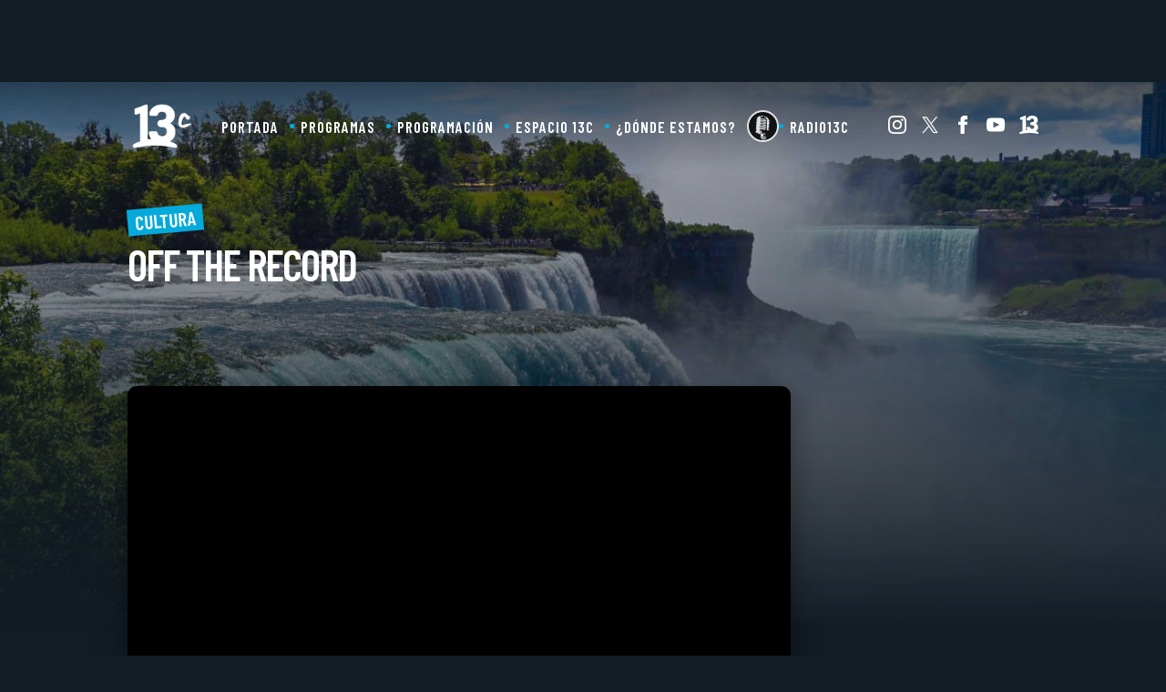

--- FILE ---
content_type: text/html; charset=UTF-8
request_url: https://www.13.cl/c/programas/off-the-record/capitulos/raquel-olea-y-el-feminismo-en-la-escritura-chilena
body_size: 25155
content:
<!DOCTYPE html>
<html lang="es" dir="ltr" prefix="content: http://purl.org/rss/1.0/modules/content/  dc: http://purl.org/dc/terms/  foaf: http://xmlns.com/foaf/0.1/  og: http://ogp.me/ns#  rdfs: http://www.w3.org/2000/01/rdf-schema#  schema: http://schema.org/  sioc: http://rdfs.org/sioc/ns#  sioct: http://rdfs.org/sioc/types#  skos: http://www.w3.org/2004/02/skos/core#  xsd: http://www.w3.org/2001/XMLSchema# ">
  <head>
    <meta charset="utf-8" />
<link rel="canonical" href="https://www.13.cl/c/programas/off-the-record/capitulos/raquel-olea-y-el-feminismo-en-la-escritura-chilena" />
<meta name="description" content="En “Off the Record”, Fernando Villagrán conversa con la reconocida escritora, profesora e investigadora chilena Raquel Olea sobre las escritoras Julieta Kirkwood y Gabriela Mistral.  " />
<meta name="Generator" content="Drupal 9 (https://www.drupal.org)" />
<meta name="MobileOptimized" content="width" />
<meta name="HandheldFriendly" content="true" />
<meta name="viewport" content="width=device-width, initial-scale=1.0" />
<link rel="icon" href="https://s.13.cl/sites/default/files/logo_13cl-2x.png" type="image/png" />
<link rel="alternate" hreflang="und" href="https://www.13.cl/c/programas/off-the-record/capitulos/raquel-olea-y-el-feminismo-en-la-escritura-chilena" />

    <title>Raquel Olea y el feminismo en la escritura chilena
</title>
    
    <script type="application/json" data-drupal-selector="drupal-settings-json">{"path":{"baseUrl":"\/","scriptPath":null,"pathPrefix":"","currentPath":"node\/340731","currentPathIsAdmin":false,"isFront":false,"currentLanguage":"es"},"pluralDelimiter":"\u0003","suppressDeprecationErrors":true,"ajaxPageState":{"libraries":"ads13\/ads-management,statistics\/drupal.statistics,system\/base,views\/views.ajax,views\/views.module,views_show_more\/views_show_more","theme":"trecec_v1","theme_token":"WRe66Qrws953tTpVJnPeE2330v1GQHESBzTxp1M3ZNA"},"ajaxTrustedUrl":{"\/c\/programas\/off-the-record\/capitulos\/raquel-olea-y-el-feminismo-en-la-escritura-chilena":true},"ads13config":{"network_id":"112372207","comscore_c3":"13CL","content_id":"13-node-340731","pageInfo":{"page_type":"node","data":{"nid":"340731","page_content_type":"13c_programas_articulos"}},"content_type":"video"},"ads13key_value":{"sitio":"13.cl","seccion":"capitulos","programa":"off-the-record","subsitio":"13c","13c":"13c"},"ads13version":"1","ads13debug":false,"views":{"ajax_path":"\/views\/ajax","ajaxViews":{"views_dom_id:553dcdb907a21f8782fd9318f7bf87f36c14e557e15447562931aa1a6bc7b779":{"view_name":"13c_comp_programas","view_display_id":"block_1","view_args":"off-the-record","view_path":"\/node\/340731","view_base_path":null,"view_dom_id":"553dcdb907a21f8782fd9318f7bf87f36c14e557e15447562931aa1a6bc7b779","pager_element":0}}},"statistics":{"data":{"nid":"340731"},"url":"\/core\/modules\/statistics\/statistics.php"},"user":{"uid":0,"permissionsHash":"337301d1662e5e9c22be0e7c7cef6c05112f4ec1fa121caceeb9a342c512fa3d"}}</script>
<script src="/core/assets/vendor/jquery/jquery.min.js?v=3.6.0"></script>
<script src="/core/misc/drupalSettingsLoader.js?v=9.4.3"></script>
<script src="https://imasdk.googleapis.com/js/sdkloader/gpt_proxy.js"></script>
<script src="/modules/custom/ads13/js/ads13.js?v=2.9" async></script>



    <meta charset="UTF-8">
    <meta http-equiv="X-UA-Compatible" content="IE=edge,chrome=1">
    <meta name="description" content="Somos la señal cultural de Canal 13. Encuéntranos en los canales 737 o 27 de VTR, 880 de Movistar, 1156 de DIRECTV y 519 de Mundo.">
    <meta name="viewport" content="width=device-width">
    <meta name="robots" content="/robots.txt">
    <meta name="language" content="es_ES" />
		<meta property="keywords" content="" />
    <link rel="publisher" href="13c">

    <meta property="og:title" content="Raquel Olea y el feminismo en la escritura chilena
">
    <meta property="og:description" content="Somos la señal cultural de Canal 13. Encuéntranos en los canales 737 o 27 de VTR, 880 de Movistar, 1156 de DIRECTV y 519 de Mundo.">
    <meta property="og:url" content="https://www.13c.cl/c/programas/off-the-record/capitulos/raquel-olea-y-el-feminismo-en-la-escritura-chilena">
    <meta property="og:image" content="https://s.13.cl/sites/default/files/styles/manualcrop_1600x800/public/13c/articulos/field-imagen/2020-11/portadas_sitio_y_ytb_640x360_12.jpg?itok=R4Jq7Iyo">
    <meta property="og:site_name" content="13c">
    <meta property="og:locale" content="es_LA">
    <meta property="fb:pages" content="116349255070033" />
    <meta property="fb:app_id" content="164212590304407">
    <meta property="fb:admins" content="1137406412"/>
    <meta property="og:type" content="video">
    <meta property="article:publisher" content="https://www.facebook.com/13c" />

    <meta name="twitter:card" content="summary_large_image">
    <meta name="twitter:title" content="Raquel Olea y el feminismo en la escritura chilena
">
    <meta name="twitter:image" content="https://s.13.cl/sites/default/files/styles/manualcrop_1600x800/public/13c/articulos/field-imagen/2020-11/portadas_sitio_y_ytb_640x360_12.jpg?itok=R4Jq7Iyo">
    <meta name="twitter:site" content="@canal13">
    <meta name="twitter:creator" content="@canal13">
    <meta name="twitter:domain" content="13c.cl">
    <meta name="twitter:url" content="https://www.13c.cl/c/programas/off-the-record/capitulos/raquel-olea-y-el-feminismo-en-la-escritura-chilena">
    <meta name="twitter:description" content="Somos la señal cultural de Canal 13. Encuéntranos en los canales 737 o 27 de VTR, 880 de Movistar, 1156 de DIRECTV y 519 de Mundo.">

    
    <meta name="robots" content="max-image-preview:large">

    <link rel="canonical" href="https://www.13c.cl/c/programas/off-the-record/capitulos/raquel-olea-y-el-feminismo-en-la-escritura-chilena" />
    
    <link rel="dns-prefetch preconnect" href="https://sb.scorecardresearch.com/" />
    <link rel="dns-prefetch preconnect" href="https://www.google-analytics.com/" />
    <link rel="dns-prefetch preconnect" href="https://stats.g.doubleclick.net/" />
    <link rel="dns-prefetch preconnect" href="https://www.googletagservices.com/" />
    <link rel="dns-prefetch preconnect" href="https://fonts.gstatic.com" />

    <link rel="stylesheet" href="https://resources.13.cl/default/css/panels.css"  media="print" onload="this.media='all'"/>
   
    
    <script>
      var _comscore = _comscore || [];
      _comscore.push({
        c1: "2", c2: "6906499",
        options: {
          enableFirstPartyCookie: true,
          bypassUserConsentRequirementFor1PCookie: true
        }
      });
      (function() {
        var s = document.createElement("script"), el = document.getElementsByTagName("script")[0]; s.async = true;
        s.src = "https://sb.scorecardresearch.com/cs/6906499/beacon.js";
        el.parentNode.insertBefore(s, el);
      })();
    </script>
    <noscript>
      <img src="https://sb.scorecardresearch.com/p?c1=2&c2=6906499&cv=4.4.0&cj=1">
    </noscript>

  <!-- Behavior Layer -->
  <script>
    (function(i,s,o,g,r,a,m){i['GoogleAnalyticsObject']=r;i[r]=i[r]||function(){
    (i[r].q=i[r].q||[]).push(arguments)},i[r].l=1*new Date();a=s.createElement(o),
    m=s.getElementsByTagName(o)[0];a.async=1;a.src=g;m.parentNode.insertBefore(a,m)
    })(window,document,'script','//www.google-analytics.com/analytics.js','ga');

    ga('create', 'UA-20386425-43', 'auto');
    ga('create', 'UA-58258336-13', 'auto', {'name': '13clGlobal'});  // ID para seguimiento global del sitio.
    ga('create', 'UA-160641868-1', 'auto', {'name': 'Red13'});  // ID para seguimiento global del sitio sin AR.
    
    ga('send', 'pageview');
    ga('require', 'displayfeatures');
    ga('Red13.send', 'pageview'); // Envia los page views para el seguimiento global del sitio.

  </script>
      <!-- Global site tag (gtag.js) - Google Analytics -->
    <script async src="https://www.googletagmanager.com/gtag/js?id=G-Z6HBX19X9B"></script>
    <script>
      window.dataLayer = window.dataLayer || [];
      function gtag(){dataLayer.push(arguments);}
      gtag('js', new Date());
      gtag('config', 'G-Z6HBX19X9B');
    </script>
    
    <script async src="https://www.googletagmanager.com/gtag/js?id=G-Q3D92K2HBV"></script>
    <script>
      window.dataLayer = window.dataLayer || [];
      function gtag(){dataLayer.push(arguments);}
      gtag('js', new Date());
      gtag('config', 'G-Q3D92K2HBV');
    </script>

    <script async src="https://www.googletagmanager.com/gtag/js?id=G-2GSF5R83MB"></script>
    <script>
      window.dataLayer = window.dataLayer || [];
      function gtag(){dataLayer.push(arguments);}
      gtag('js', new Date());
      gtag('config', 'G-2GSF5R83MB');
    </script>

    

    <!-- Begin Chartbeat Tag -->
    <script type='text/javascript'>
      (function() {
      /** CONFIGURATION START **/
      var _sf_async_config = window._sf_async_config = (window._sf_async_config || {});
      _sf_async_config.uid = 55317;
      _sf_async_config.domain = '13.cl';
      _sf_async_config.useCanonical = true;
      _sf_async_config.useCanonicalDomain = true;
      _sf_async_config.sections = '13c';
      _sf_async_config.authors = '13';
      /** CONFIGURATION END **/
      function loadChartbeat() {
      var e = document.createElement('script');
      var n = document.getElementsByTagName('script')[0];
      e.type = 'text/javascript';
      e.async = true;
      e.src = '//static.chartbeat.com/js/chartbeat.js';
      n.parentNode.insertBefore(e, n);
      }
      loadChartbeat();
      })();
    </script>
    <!-- End Chartbeat Tag -->

    <!-- Google tag (gtag.js) // 13.cl - GA4 -->
    <script async src="https://www.googletagmanager.com/gtag/js?id=G-D21QQEVXLM"></script>
    <script>
      window.dataLayer = window.dataLayer || [];
      function gtag(){dataLayer.push(arguments);}
      gtag('js', new Date());


      gtag('config', 'G-D21QQEVXLM');
    </script>


    <style>
    :root{
        --font-size-default: 14px;
        --padding-viewport: 50px;
        --tipografia-principal: Roboto, Arial;
        --tipografia-titulos: Roboto, Arial;
        --color-1: #2a3644;
        --color-2: #05aadb;
        --color-3: #333333;
        --color-4: #121c25;
    }

    /* Variables mobile */
    @media (max-width: 759px){
        :root{
            --padding-viewport: 12px;
            --font-size-default: 15px;
        }
    }

    /* Variables Pantalla Grande */
    @media (min-width: 1400px){
        :root{
            --font-size-default: 16px;
        }
    }
    .row, .row-content > .content {max-width: 1100px;margin: auto;padding: 0 var(--padding-viewport);}
    .solo-mobile{display:none;}
    .solo-desktop{display:initial;}
    @media (max-width: 759px){
      .solo-desktop{display:none;}
      .solo-mobile{display:initial;}
      .row, .row-content > .content {padding: 0 calc(var(--padding-viewport)*1.5);}
    }

    /* Header */
    .banner-top {padding: 30px 0;min-height:90px;}
    .header-principal {background: #0f2940;box-shadow: 0px 5px 20px rgb(0 0 0 / 50%);z-index: 2;position:sticky;top:0;z-index:99;}
    .header-principal ul {display: flex;list-style: none;margin: 0;padding: 0;align-items: center;justify-content: center;}
    .header-principal .menu-principal li a {padding: 15px 20px;display: block;font-weight: bold;color: white;position: relative;}
    .header-principal .menu-principal li:not(:first-child) a::before {content: "";display: block;width: 5px;height: 5px;background: #718393;border-radius: 50%;position: absolute;top: calc(50% - 2.5px);left: 0;}
    .header-principal ul.menu-redes img {filter: brightness(0) invert(1);height: 20px;}
    .header-principal ul.menu-redes a {margin-left: 16px;}
    .header-principal .row {display: flex;align-items: center;justify-content: space-between;grid-gap: 25px;}
    .header-principal #logo img {height: 33px;}
    .header-principal nav {display: flex;justify-content: space-between;width: -webkit-fill-available;}
    @media (max-width: 759px){
        .banner-top {display:none;}
        .comp-mobile-grilla-3 .card {background: white;padding: var(--padding-viewport);box-shadow: 0px 10px 20px rgb(0 0 0 / 10%);border-radius: 10px;grid-gap: 10px;}

        .header-principal #logo {padding: 10px 0;}
        .header-principal #logo img {height: 30px;}
        .header-principal nav {width: 0;position: absolute;top: 0;right: 0;background: var(--color-4);height: 100vh;flex-direction: column;justify-content: space-around;box-shadow: 0px 0px 10px;}
        .header-principal nav ul{display:none;}
        .header-principal nav.active{width: calc(100vw - 55px);}
        .header-principal nav.active ul{display:flex;flex-direction:column;width:100%;}
        .header-principal nav.active ul.menu-redes{flex-direction: initial;}
        .header-principal > ul {flex-direction: column;}
        .header-principal .menu-principal {flex-direction: column;}
        .header-principal .menu-principal li:not(:first-child) a::before {display: none;}
        #menu-mobile {width: 30px;height: 30px;position: absolute;top: 0;left: -50px;display: flex;flex-direction: column;align-items: center;justify-content: space-between;padding: 10px;}
        #menu-mobile div {width: 100%;height: 15%;background: white;}
        .header-principal nav.active #menu-mobile{left:initial;right:0;}
        .header-principal nav.active{width: calc(100vw - 55px);}
        .header-principal .menu-principal li {width:90%;}
        .header-principal .menu-principal li a {font-size: 1.4em;border-bottom: 1px solid rgba(255,255,255,.1);width: 100%;text-align: center;box-sizing: border-box;display:block;}


        .comp-mobile-grilla-3 .content {padding-bottom: 35px;}
        .card .imagen {box-shadow: none;}
    }
    </style>


  </head>
  <body>
  <!-- Google Tag Manager (noscript) -->
  <noscript><iframe src="https://www.googletagmanager.com/ns.html?id=GTM-KD5M9S2"
  height="0" width="0" style="display:none;visibility:hidden"></iframe></noscript>
  <!-- End Google Tag Manager (noscript) -->
    
        

  
  
    
        <div class="ads13" data-name="ITT" data-is-full-name="0" data-width="800" data-height="600" data-device="desktop" data-iterable="0" data-is-companion="0" data-collapse="1"></div>
  
  
  
    
        <div class="ads13" data-name="footer" data-is-full-name="0" data-width="970, 728,1" data-height="90,1" data-device="desktop" data-iterable="0" data-is-companion="0" data-collapse="0"></div>
  
  
  <section class="banner banner-top oscuro">
      <center>
        
  
    
        <div class="ads13" data-name="leaderboard" data-is-full-name="0" data-width="728,970" data-height="50,100,250,90" data-device="desktop" data-iterable="1" data-is-companion="0" data-collapse="0"></div>
  
      </center>
  </section>

  <div id="prestitial-wrapper">
    
  
    
        <div class="ads13" data-name="ITT" data-is-full-name="0" data-width="320" data-height="480" data-device="mobile" data-iterable="0" data-is-companion="0" data-collapse="0"></div>
  
    <div id="prestitial-wrapper-saltar" onclick="javascript:ads13PrestitialTrigger(0);"></div>
  </div>



  <div>
    
  
    
        <div class="js-view-dom-id-4ab3701b4725ab5d93466b974c40919a405e14b2116757aeeea2f1b94f60680d">
  
  
  

  
  
  

  <div class="js-view-dom-id-296f5c8d197e8f5ff3d2f8a0f9f40f1b1391d3baf8c621212fb3ab6fa9cb65dd">
  
  
  

        
  
  
  

  <div class="content">
        <div class="bg-wall">
<img src="https://s.13.cl/sites/default/files/styles/manualcrop_1600x800/public/13c/configuracion/field-background/AFP_bg_4.jpg?itok=4FqF4s3_">
</div>
    </div>
    

  
  

  
  
</div>

    

  
  

  
  
</div>

  
  </div>


<header class="header-principal">
  <div class="row">
    <div id="logo">
      <a href="/c"><img src="https://www-storage.13.cl/default/logos/logo13c-2025.png" alt="13C" height="" width=""></a>
    </div>
    <nav>
      <div id="menu-mobile">
          <div></div>
          <div></div>
          <div></div>
      </div>
      <div class="menu-principal">
        
              <ul>
              <li>
        <a href="/c" data-drupal-link-system-path="c">Portada</a>
              </li>
          <li>
        <a href="/c/programas" data-drupal-link-system-path="c/programas">Programas</a>
              </li>
          <li>
        <a href="/c/programacion" data-drupal-link-system-path="c/programacion">Programación</a>
              </li>
          <li>
        <a href="/c/programas/espacio-13c" data-drupal-link-system-path="node/330828">Espacio 13C</a>
              </li>
          <li>
        <a href="/c/donde-estamos" data-drupal-link-system-path="node/113390">¿Dónde estamos?</a>
              </li>
          <li>
        <a href="/c/programas/algo-que-decir" data-drupal-link-system-path="node/330972">Algo que decir</a>
              </li>
          <li>
        <a href="https://13cradio.cl/">Radio13c</a>
              </li>
        </ul>
  


      </div>
      <ul class="menu-redes">
          <li><a href="https://www.instagram.com/CANAL_13C" target="_blank" rel="noopener" title="Instagram"><img alt="Instagram" src="https://www-storage.13.cl/default/logos/logos-instagram.svg"></a></li>
          <li><a href="https://twitter.com/CANAL_13C" target="_blank" rel="noopener" title="Twitter"><img alt="Twitter" class=" lazyloaded" src="https://www-storage.13.cl/default/logos/logos-twitter.svg?v1"></a></li>
          <li><a href="https://www.facebook.com/canal13c" target="_blank" rel="noopener" title="Facebook"><img alt="Facebook" src="https://www-storage.13.cl/default/logos/logos-facebook.svg"></a></li>
          <li><a href="https://www.youtube.com/@canal13c68" target="_blank" rel="noopener" title="Youtube"><img alt="Facebook" src="https://www-storage.13.cl/default/logos/logos-youtube.svg"></a></li>
          <li><a href="https://www.13.cl" rel="noopener" target="_blank" title="13" class="logo logo--13"><img alt="13" class=" lazyloaded" src="https://www-storage.13.cl/default/logos/logos-13.svg"></a></li>
      </ul>
    </nav>
  </div>
</header>

<main class=" articulo-detalle articulo-detalle--video">
    <div>
    
  
    
        <div class="js-view-dom-id-ae34b00b67b489bd2e7650cb3d9222b95a583c19643bcc5dddd8aa041f248680">
  
  
  

  
  
  

  <div class="content">
        <section class="comp-programa-header color-cultura">
        <div class="row">
          <div class="textos">
            <div class="categoria">Cultura</div>
            <h1>Off The Record</h1>
            <div class="horario"> </div>
          </div>
        </div>
</section>
    </div>
    

  
  

  
  
</div>

  
  
    
        
<style>
    body{margin:0;padding:0;background: #121c25;}
    :root {
    --font-size-default: 14px;
    --padding-viewport: 50px;
    --tipografia-principal: Roboto, Arial;
    --tipografia-titulos: Barlow Condensed, Arial;
    --color-1: #2a3644;
    --color-2: #db0575;
    --color-3: #ffffff;
    --color-4: #121c25;
    }
    a{text-decoration: none;color: white;font-weight: bold;}

    /* Variables mobile */
    @media (max-width: 759px){
        :root{
            --padding-viewport: 12px;
            --font-size-default: 15px;
        }
    }

    /* Variables Pantalla Grande */
    @media (min-width: 1400px){
        :root{
            --font-size-default: 16px;
        }

      }
    .row, .row-content > .content {max-width: 1100px;margin: auto;padding: 0 var(--padding-viewport);}
    .solo-mobile{display:none;}
    .solo-desktop{display:initial;}
    [data-name="leaderboardmobile"] {min-height: 50px;}

    @media (max-width: 759px){
      .solo-desktop{display:none;}
      .solo-mobile{display:initial;}
      .row, .row-content > .content {padding: 0 calc(var(--padding-viewport)*1.5);}
    }

    

   
    /* Header */
    .banner-top {padding: 30px 0;}
    .header-principal {position:relative;z-index:2;top:0;z-index:99;padding: 20px 0;background: -moz-linear-gradient(top,  rgba(18,28,37,0.65) 0%, rgba(18,28,37,0) 100%);background: -webkit-linear-gradient(top,  rgba(18,28,37,0.65) 0%,rgba(18,28,37,0) 100%);background: linear-gradient(to bottom,  rgba(18,28,37,0.65) 0%,rgba(18,28,37,0) 100%);filter: progid:DXImageTransform.Microsoft.gradient( startColorstr='#a6121c25', endColorstr='#00121c25',GradientType=0 );}
    .header-principal ul {display: flex;list-style: none;margin: 0;padding: 0;align-items: center;justify-content: center;}
    .header-principal .menu-principal li a {padding: 15px 20px;display: block;font-weight: bold;position: relative;text-transform: uppercase;font-family: var(--tipografia-titulos);font-size: 1.2em;letter-spacing: 1px;}
    .header-principal .menu-principal li:not(:first-child) a::before {content: "";display: block;width: 5px;height: 5px;background: var(--color-2);border-radius: 50%;position: absolute;top: calc(50% - 2.5px);left: 0;}
    .header-principal ul.menu-redes img {height: 20px;filter: saturate(0) brightness(100);}
    .header-principal ul.menu-redes a {margin-left: 16px;}
    .header-principal .row {display: flex;align-items: center;justify-content: space-between;grid-gap: 25px;}
    .header-principal #logo {line-height:0;}
    .header-principal #logo img {height: 57px;width:auto;max-width: initial;}
    .header-principal nav {display: flex;justify-content: space-between;width: -webkit-fill-available;}


    
    [class*="comp-"] {z-index:2;}


    @media (max-width: 759px){
        main.seccion-home [class*="comp-"]{padding: 30px 0;}
        .banner-top {display:none;}

        [class*="comp-"] .comptitulo{padding: 10px;text-align: center;}
        .comp-mobile-grilla-3 .card {background: white;padding: var(--padding-viewport);box-shadow: 0px 10px 20px rgb(0 0 0 / 10%);border-radius: 10px;grid-gap: 10px;}

        .header-principal #logo {padding: 0px 0;}
        .header-principal #logo img {height: 40px;}
        .header-principal nav {width: 0;position: absolute;top: 0;right: 0;background: var(--color-4);height: 100vh;flex-direction: column;justify-content: space-around;box-shadow: 0px 0px 10px;}
        .header-principal nav ul{display:none;}
        .header-principal nav.active{width: calc(100vw - 55px);}
        .header-principal nav.active ul{display:flex;flex-direction:column;width:100%;}
        .header-principal nav.active ul.menu-redes{flex-direction: initial;}
        .header-principal > ul {flex-direction: column;}
        .header-principal .menu-principal {flex-direction: column;}
        .header-principal .menu-principal li:not(:first-child) a::before {display: none;}
        #menu-mobile {width: 30px;height: 30px;position: absolute;top: 0;left: -50px;display: flex;flex-direction: column;align-items: center;justify-content: space-between;padding: 10px;}
        #menu-mobile div {width: 100%;height: 15%;background: var(--color-2);}
        .header-principal nav.active #menu-mobile{left:initial;right:0;}
        .header-principal nav.active{width: calc(100vw - 55px);}
        .header-principal .menu-principal li {width:90%;}
        .header-principal .menu-principal li a {font-size: 1.4em;border-bottom: 1px solid rgba(255,255,255,.1);width: 100%;text-align: center;box-sizing: border-box;display:block;color:white;}


        .comp-mobile-grilla-3 .content {padding-bottom: 35px;}
    }




      /* Detalle de articulo */
      .articulo-detalle [class*="comp-"]:first-child {padding: 40px 0 50px 0;}
      .articulo-detalle .comp-desktop-grilla-5 .header {justify-content: center;}
      .articulo-detalle{position:relative;}
      .articulo-detalle-content {display: grid;grid-template-columns: auto 300px;grid-gap: 50px;padding: 50px var(--padding-viewport);position:relative;z-index: 2;}
      .articulo-detalle-content img {max-width: 100%;}
      .articulo-detalle-content h1 {font-size: 2em;line-height: 1.3em;margin: 50px 0 20px 0;font-weight: bold;}
      .articulo-detalle-content article > .epigrafe {font-weight: bold;line-height: 0.5em;padding: 10px;width: max-content;background: var(--color-2);color: white;margin: auto;}
      .articulo-detalle-content .media {margin: 0;padding: 0;width: 100%;height: 0;padding-top: 56%;overflow: hidden;position: relative;background:black;border-radius: 10px;box-shadow: 0px 10px 32px rgba(0,0,0,.4);}
      .articulo-detalle-content .media img {position: absolute;top: 0;left: 0;width: 100%;height: 100%;object-fit: cover;min-width: 100%;min-height: 100%;object-position: center 10%;}
      .articulo-detalle-content .media iframe {position: absolute;top: 0;left: 0;width: 100%;height: 100%;}
      .articulo-detalle-content article .pub { width: 100%; text-align: center; padding: 20px 0 35px 0; }
      .articulo-detalle-content .cuerpo {position: relative;line-height: 1.5em;font-size: 1.1em;display: grid;grid-template-columns: auto 1fr;grid-gap: 30px;}
      .articulo-detalle-content .cuerpo-content img {max-width: 100%;width: 100%;height: auto;margin: 20px 0;}
      .articulo-detalle-content strong {color: var(--color-2);}
      .articulo-detalle-content .meta {    padding: 10px 0;font-weight: bold;text-transform: uppercase;font-size: 0.9em;border-top: 1px solid var(--color-2);width: max-content;}
      .articulo-detalle-content .bajada {font-size: 1.2em;line-height: 1.4em;font-weight: bold;border-bottom: 1px solid #cccccc;padding-bottom: 20px;margin:0;}
      .articulo-detalle-content .cuerpo-share {position: sticky;left: 0;top: 100px;display: flex;flex-direction: column;grid-gap: 15px;font-size: 15px;height: max-content;}
      .articulo-detalle-content .cuerpo-share div {font-family: var(--tipografia-titulos);font-size: 1.2em;font-weight: 800;text-transform: uppercase;background: var(--color-2);width: max-content;color: white;padding: 2px 5px;margin-bottom: 15px;transform: rotate(-5deg);}
      .articulo-detalle-content .cuerpo-share a {width: 40px;height: 40px;display: flex;align-items: center;justify-content: center;border-radius: 50%;margin: 0 auto;}
      .articulo-detalle-content .cuerpo-share a img {filter: brightness(100);max-height: 25px;}
      .articulo-detalle-content .embed {text-align: center;align-items: center;justify-content: center;padding: 20px 0;}
      .articulo-detalle-content .embed iframe {width: 100%;margin: auto;box-shadow: 0px 10px 28px rgb(0 0 0 / 10%);}
      .articulo-detalle-content .embed  iframe[src*="instagram.com"] {width: 100%;margin: auto!important;box-shadow: 0px 10px 28px rgb(0 0 0 / 10%)!important;}
      .articulo-detalle-content .embed .twitter-tweet {margin: auto;}
      .articulo-detalle-content .cuerpo-content p{font-weight:500;}
      .articulo-detalle-content .cuerpo-content p a,
      .articulo-detalle-content .cuerpo-content p a strong {text-decoration: underline;color: var(--color-2);}
      .articulo-detalle aside .pub{height:max-content;position:sticky;top:70px;}
      .articulo-detalle-content .cuerpo p a {color: var(--color-2);}

      .articulo-detalle-content .cuerpo-content h2 {margin-top: 50px;display:flex;align-items:center;grid-gap: 10px;}
      .articulo-detalle-content .cuerpo-content h2::before{content:"";transform:rotate(45deg);display:block;width: 7px;height: 7px;border-top:4px solid var(--color-2);border-right: 4px solid var(--color-2);}
      .articulo-detalle-content .cuerpo-content h2 {margin-top: 50px;display:flex;align-items:center;grid-gap: 10px;}
      .articulo-detalle-content .cuerpo-content h2::before{content:"";transform:rotate(45deg);display:block;width: 7px;height: 7px;border-top:4px solid var(--color-2);border-right: 4px solid var(--color-2);}
      .articulo-detalle-content .cuerpo-content > blockquote {font-family: Georgia;font-style: italic;background: rgb(0 0 0 / 3%);margin: 0;padding: 40px;font-size: 1.1em;line-height: 1.4em;margin: 30px 0;position: relative;}
      .articulo-detalle-content .cuerpo-content > blockquote::before {content: '“';position: absolute;top: 0px;font-size: 77px;line-height: initial;font-style: initial;left: 10px;opacity: .2;}
      .articulo-detalle-content article .pub [data-name="fullbanner"] {margin: 25px 0;}
      .articulo-detalle-content .cuerpo-content .cmaker_mark_class {background: transparent;}
      .articulo-detalle-content iframe[src*="datafactory"] {box-shadow: none;}
      .articulo-detalle-content .cuerpo-content figure.figure-img {margin: 35px 0;padding: 0;line-height: 0;position: relative;}
      .articulo-detalle-content .cuerpo-content figure.figure-img figcaption {font-size: 0.9em;background: rgb(0 0 0 / 6%);line-height: initial;color: #0f2940;padding: 8px 10px;font-weight: initial;margin: 0 0 0 auto;max-width: 100%;box-sizing: border-box;text-align:center;}
      .articulo-detalle-content .cuerpo-content figure.figure-img img {margin: 0;padding: 0;}
      
        /* Version Sin Publicidad */
        .articulo-detalle--no-ads .articulo-detalle-content {grid-template-columns: 100%;max-width: 950px;width: 100%;box-sizing: border-box;}
        .articulo-detalle--no-ads .articulo-detalle-content h1{text-align: center;}
        .articulo-detalle--no-ads .articulo-detalle-content article > .epigrafe{margin:auto;}
        .articulo-detalle--no-ads .articulo-detalle-content .cuerpo{margin-top: 30px;}

        /* Version Video */
        .articulo-detalle--video {background: #0b1f30;color: white;}
        .articulo-detalle--video strong {color: white;}
        .articulo-comentarios-fb {background-color: white;}

        /* MOBILE */
        @media (max-width: 759px){
          .articulo-detalle-content {grid-template-columns: 100%;}
          .articulo-detalle-content .cuerpo {grid-template-columns: 100%;}
          .articulo-detalle-content .cuerpo-share {    flex-direction: initial;grid-gap: 9px;position: initial;top: inherit;left: initial;align-items: center;justify-content: center;}
          .articulo-detalle-content .cuerpo-share a {margin: 0;}
          .articulo-detalle-content h1 {font-size: 1.5em;}
          .articulo-detalle-content .embed iframe[src*="youtu"] {height: 210px;}
          .articulo-detalle-content .embed iframe[src*="instagram.com"]{min-width: 290px!important;}
          .articulo-detalle-content .bajada {font-size: 1.1em;line-height: 1.3em;}
          .articulo-detalle-content .cuerpo-content p {text-align: justify;}
          .articulo-detalle-content .cuerpo-content h2 {font-size: 1.35em;}
          
          .seccion-categoria-default [class*="comp-"].oscuro h1 {font-size: 1.7em;text-align: center;}
          .seccion-categoria-default [class*="comp-"].oscuro .bienvenida {padding: 45px 0;}

          .articulo-detalle-content {padding: 20px var(--padding-viewport);grid-gap: 30px;}

          .articulo-detalle .comp-mobile-grilla-3 .content {padding: 20px 0;margin: 0;width: 100%;}
          .articulo-detalle .comp-mobile-grilla-3 .content a.card:first-child {margin-left: 10px;}

          .banner-postheader {display: block;padding: 15px 0;}
        }


        /* RELACIONADOS */
        .cuerpo-relacionados{
          margin:60px 0 80px 0;
        }
        .cuerpo-relacionados .content {
            display: grid;
            grid-gap: 30px;
            grid-template-columns: 1fr 1fr 1fr;
        }

        .cuerpo-relacionados .card {
            /*background: white;border-radius: 10px;box-shadow: 0px 10px 28px rgb(0 0 0 / 10%);*/
        }

        .cuerpo-relacionados .card .data {
            padding-top: 10px;
            font-size: 0.9em;
            line-height: 1.4em;
        }

        .cuerpo-relacionados .card .titulo {
            font-size: var(--font-size-default);
            line-height: calc(var(--font-size-default) * 1.3);
        }

        .cuerpo-relacionados .card img {
            margin: 0;
            object-position: center;
        }

        .cuerpo-relacionados .card figure {
            /*border-radius: 10px 10px 0 0;*/
        }

        .cuerpo-relacionados .card .epigrafe::after {
            display: none;
        }

        .cuerpo-relacionados .card .epigrafe {
            margin-bottom: 5px;
        }

        .cuerpo-relacionados .header {
            padding-bottom: 20px;
            align-items: center;
            justify-content: center;
            grid-template-columns: auto 1fr;
            grid-gap: 20px;
            display: grid;
        }

        .cuerpo-relacionados .header::after {
            display: block;
            content: "";
            height: 2px;
            background: var(--color-2);
        }

        .cuerpo-relacionados .header div {
            font-family: var(--tipografia-titulos);
            width: max-content;
            font-size: 1.2em;
            font-weight: 800;
            text-transform: uppercase;
            background: var(--color-2);
            width: max-content;
            color: white;
            padding: 2px 5px;
            transform: rotate(-2deg);
        }

        /* MOBILE */
        @media (max-width: 759px) {
            .cuerpo-relacionados .content {
                flex-direction: column;
                grid-gap: 20px;
                display: flex;
            }

            .cuerpo-relacionados .card {
                background: transparent;
                box-shadow: none;
                display: grid;
                grid-template-columns: 90px auto;
                align-items: center;
                justify-content: center;
            }

            .cuerpo-relacionados .card .titulo {
                padding: 0;
            }

            .cuerpo-relacionados .card figure {
                padding-top: 100%;
                border-radius: 10px;
            }

            .cuerpo-relacionados .card .data {
                padding: 0;
                font-size: 0.9em;
                line-height: 1.3em;
            }
        }


        /* Componentes */
        .bg-wall {position: absolute;width: 100%;height: 600px;overflow: hidden;}
        .bg-wall img {opacity: .6;object-position: center center;max-width: 100%;min-width: 100%;min-height: 100%;position: absolute;top: 0;left: 0;width: 100%;height: 100%;object-fit: cover;}
        .bg-wall::before {content: "";display: block;width: 100%;height: 100%;position: absolute;top: 0;left: 0;z-index: 2;background: -moz-linear-gradient(top,  rgba(0,0,0,0) 0%, rgba(18,28,37,1) 100%);background: -webkit-linear-gradient(top,  rgba(0,0,0,0) 0%,rgba(18,28,37,1) 100%);background: linear-gradient(to bottom,  rgba(0,0,0,0) 0%,rgba(18,28,37,1) 100%);filter: progid:DXImageTransform.Microsoft.gradient( startColorstr='#00000000', endColorstr='#121c25',GradientType=0 );}

        .comp-programa-header h1 {color: white;font-family: var(--tipografia-titulos);font-weight: 800;text-transform: uppercase;font-size: 5em;letter-spacing: -2px;max-width: 400px;line-height: .8em;margin: 0;}
        .comp-programa-header {z-index: 2;}
        .comp-programa-header .textos {padding: 60px 0;}
        .comp-programa-header .categoria {font-family: var(--tipografia-titulos);font-size: 1.5em;font-weight: 800;text-transform: uppercase;background: var(--color-2);width: max-content;color: white;padding: 2px 8px;margin-bottom: 15px;transform: rotate(-5deg);}
        .comp-programa-header .horario {font-size: 1em;width: max-content;color: white;margin-top: 15px;}
        .comp-programa-header .horario span {font-weight: bold;margin: 0 10px;}

        figure.imagen.video::before {content: "";position: absolute;display: block;width: 25px;height: 25px;background: url(https://cdn-icons-png.flaticon.com/512/151/151860.png);top: 45%;right: 45%;z-index: 2;background-size: 100%;filter: invert(1);}
        

        .comp-programa-header h1 {font-size: 3.4em;}

        @media (min-width: 760px){
          .comp-desktop-grilla-9 .card:first-child figure {padding-top: 57%;}
        }


    </style>

    <script type="application/ld+json">
        {
        "@context": "https://schema.org",
        "@type": "VideoObject",
        "name": "Raquel Olea y el feminismo en la escritura chilena",
        "description": "",
        "thumbnailUrl": [
            "https://s.13.cl/sites/default/files/styles/manualcrop_1600x800/public/13c/articulos/field-imagen/2020-11/portadas_sitio_y_ytb_640x360_12.jpg?itok=R4Jq7Iyo"
        ],
        "uploadDate": "2020-11-13T20:24:44-03:00",
        "contentUrl": "https://youtu.be/NN5gUYRKl9s",
        "duration": "T7M10S"
        }
    </script>

<section class="huinchacomercial">
  <!--<a href=""></a>-->
  <div class="row"></div>
</section>
<div class="row articulo-detalle-content">

            <center class="solo-mobile">
            
  
    
        <div class="ads13" data-name="leaderboard" data-is-full-name="0" data-width="320,320" data-height="50,100" data-device="mobile" data-iterable="1" data-is-companion="0" data-collapse="0"></div>
  
        </center>
      <article>
        <figure class="media">
                            <iframe width="560" height="315" src="https://www.youtube.com/embed/NN5gUYRKl9s" title="YouTube video player" frameborder="0" allow="accelerometer; autoplay; clipboard-write; encrypted-media; gyroscope; picture-in-picture" allowfullscreen></iframe>
                    </figure>
        
        <h1>Raquel Olea y el feminismo en la escritura chilena</h1>
        
        <div class="meta">
            <div class="autor">
                Por:
                                    Tamara Rosales
                                
            </div>
            <time class="fecha" datetime="2022-11-28 20:00">13 de Noviembre de 2020 - 20:24  hrs.</time>
        </div>
      
                    <div class="pub solo-desktop">
                
  
    
        <div class="ads13" data-name="fullbanner" data-is-full-name="0" data-width="728, 468" data-height="90, 60" data-device="desktop" data-iterable="0" data-is-companion="0" data-collapse="0"></div>
  
            </div>
              <div class="cuerpo">
          <div class="cuerpo-share">
              <div>Compartir</div>
              <a target="_blank" href="https://www.facebook.com/sharer/sharer.php?u=https://www.13.cl/c/programas/off-the-record/capitulos/raquel-olea-y-el-feminismo-en-la-escritura-chilena"><img src="https://www-storage.13.cl/default/logos/logos-facebook.svg" alt="Facebook" width="20" height="20"/></a>
              <a target="_blank" href="https://twitter.com/intent/tweet?text=Raquel Olea y el feminismo en la escritura chilena https://www.13.cl/c/programas/off-the-record/capitulos/raquel-olea-y-el-feminismo-en-la-escritura-chilena"><img src="https://www-storage.13.cl/default/logos/logos-twitter.svg?v1" alt="Twitter" width="20" height="20"/></a>
              <a target="_blank" href="https://api.whatsapp.com/send?phone=&text=Raquel Olea y el feminismo en la escritura chilena https://www.13.cl/c/programas/off-the-record/capitulos/raquel-olea-y-el-feminismo-en-la-escritura-chilena"><img src="https://www-storage.13.cl/default/logos/logos-whatsapp.svg" alt="Whatsapp" width="20" height="20"/></a>
          </div>
          <div class="cuerpo-content">
                          
                              <div class="pub solo-mobile">
                    
  
    
        <div class="ads13" data-name="mediumrectangle" data-is-full-name="0" data-width="200, 250, 300" data-height="50, 100, 200, 250" data-device="mobile" data-iterable="1" data-is-companion="0" data-collapse="1"></div>
  
                </div>
                            <p>En “Off the Record”, Fernando Villagrán conversa con la reconocida escritora, profesora e investigadora chilena Raquel Olea sobre las escritoras Julieta Kirkwood y Gabriela Mistral.  </p>


            
            

                            <div class="articulo-comentarios">
                    <div class="articulo-comentarios-btn"><span></span> Comentarios</div>
                    <div class="articulo-comentarios-fb">
                        <div class="fb-comments" data-href="https://www.13c.cl/c/programas/off-the-record/capitulos/raquel-olea-y-el-feminismo-en-la-escritura-chilena" data-numposts="10" data-width=""></div>
                    </div>
                </div>
                      </div>
      </div>
  </article>
            <center class="solo-mobile">
                
  
    
        <div class="ads13" data-name="mediumrectangle" data-is-full-name="0" data-width="200, 250, 300" data-height="50, 100, 200, 250" data-device="desktop,mobile" data-iterable="1" data-is-companion="0" data-collapse="0"></div>
  
        </center>
        <aside>
            <div class="pub">
                <center class="solo-desktop">
                    
  
    
        <div class="ads13" data-name="halfpage" data-is-full-name="0" data-width="120, 125, 160, 250, 300" data-height="100, 125, 250, 300, 600" data-device="desktop,mobile" data-iterable="1" data-is-companion="0" data-collapse="0"></div>
  
                </center>
            </div>
        </aside>
    </div>
  
  
    
        <div class="comp-desktop-grilla-4 comp-mobile-grilla-4 row js-view-dom-id-553dcdb907a21f8782fd9318f7bf87f36c14e557e15447562931aa1a6bc7b779">
  
  
  

  
  <form class="views-exposed-form" data-drupal-selector="views-exposed-form-13c-comp-programas-block-1" action="/c/programas/off-the-record/capitulos/raquel-olea-y-el-feminismo-en-la-escritura-chilena" method="get" id="views-exposed-form-13c-comp-programas-block-1" accept-charset="UTF-8">
  <div class="js-form-item form-item js-form-type-textfield form-item-title js-form-item-title form-no-label">
        <input placeholder="Buscar" data-drupal-selector="edit-title" type="text" id="edit-title" name="title" value="" size="30" maxlength="128" class="form-text" />

        </div>
<input data-drupal-selector="edit-submit-13c-comp-programas" type="submit" id="edit-submit-13c-comp-programas" value="Aplicar" class="button js-form-submit form-submit" />


</form>

  

  <div class="content">
        <a href="/c/programas/off-the-record/capitulos/jean-jacques-pierre-paul-y-sus-busquedas" class="card data-fade">
<figure class="imagen">
<img alt="Jean Jacques Pierre-Paul y sus búsquedas" src="https://static.13.cl/7/sites/all/themes/portal/resources/images/lazyload.gif" data-lazy="https://s.13.cl/sites/default/files/styles/manualcrop_850x475/public/13c/articulos/field-imagen/2020-12/portadas_sitio_y_ytb_640x360_13.jpg.jpeg?itok=nEDKI74m">
</figure>
<div class="data">
<div class="epigrafe">Capítulos</div>
<div class="titulo">Jean Jacques Pierre-Paul y sus búsquedas</div>
</div>
</a>  <a href="/c/programas/off-the-record/capitulos/adriana-valdes-sobre-la-academia-chilena-de-la-lengua" class="card data-fade">
<figure class="imagen">
<img alt="Adriana Valdés sobre la Academia Chilena de la Lengua" src="https://static.13.cl/7/sites/all/themes/portal/resources/images/lazyload.gif" data-lazy="https://s.13.cl/sites/default/files/styles/manualcrop_850x475/public/13c/articulos/field-imagen/2020-12/portadas_sitio_y_ytb_640x360_7.jpg.jpeg?itok=wZ6hAuAL">
</figure>
<div class="data">
<div class="epigrafe">Capítulos</div>
<div class="titulo">Adriana Valdés sobre la Academia Chilena de la Lengua</div>
</div>
</a>  <a href="/c/programas/off-the-record/capitulos/danae-mlynarz-sobre-la-participacion-ciudadana-y-los" class="card data-fade">
<figure class="imagen">
<img alt="Danae Mlynarz sobre la participación ciudadana y los representantes político" src="https://static.13.cl/7/sites/all/themes/portal/resources/images/lazyload.gif" data-lazy="https://s.13.cl/sites/default/files/styles/manualcrop_850x475/public/13c/articulos/field-imagen/2020-12/portadas_sitio_y_ytb_640x360_16.jpg.jpeg?itok=SKACO2IT">
</figure>
<div class="data">
<div class="epigrafe">Capítulos</div>
<div class="titulo">Danae Mlynarz sobre la participación ciudadana y los representantes político</div>
</div>
</a>  <a href="/c/programas/off-the-record/capitulos/conversacion-con-lina-meruane-sobre-la-migracion" class="card data-fade">
<figure class="imagen">
<img alt="Conversación con Lina Meruane sobre la migración" src="https://static.13.cl/7/sites/all/themes/portal/resources/images/lazyload.gif" data-lazy="https://s.13.cl/sites/default/files/styles/manualcrop_850x475/public/13c/articulos/field-imagen/2020-12/portadas_sitio_y_ytb_640x360_4.jpg.jpeg?itok=_cYFPVgE">
</figure>
<div class="data">
<div class="epigrafe">Capítulos</div>
<div class="titulo">Conversación con Lina Meruane sobre la migración</div>
</div>
</a>  <a href="/c/programas/off-the-record/capitulos/conversacion-con-juan-cameron" class="card data-fade">
<figure class="imagen">
<img alt="Conversación con Juan Cameron" src="https://static.13.cl/7/sites/all/themes/portal/resources/images/lazyload.gif" data-lazy="https://s.13.cl/sites/default/files/styles/manualcrop_850x475/public/13c/articulos/field-imagen/2020-12/1920_1080_post_instagram_paisajes_o_rectangulares.jpg.jpeg?itok=GnIQMoca">
</figure>
<div class="data">
<div class="epigrafe">Capítulos</div>
<div class="titulo">Conversación con Juan Cameron</div>
</div>
</a>  <a href="/c/programas/off-the-record/capitulos/como-llego-al-canto-lirico-maria-cecilia-toledo" class="card data-fade">
<figure class="imagen">
<img alt="¿Cómo llegó al Canto Lírico María Cecilia Toledo? " src="https://static.13.cl/7/sites/all/themes/portal/resources/images/lazyload.gif" data-lazy="https://s.13.cl/sites/default/files/styles/manualcrop_850x475/public/13c/articulos/field-imagen/2020-11/portadas_sitio_y_ytb_640x360_1.jpg.jpeg?itok=BeYXRyaS">
</figure>
<div class="data">
<div class="epigrafe">Capítulos</div>
<div class="titulo">¿Cómo llegó al Canto Lírico María Cecilia Toledo? </div>
</div>
</a>  <a href="/c/programas/off-the-record/capitulos/raquel-olea-y-el-feminismo-en-la-escritura-chilena" class="card data-fade">
<figure class="imagen">
<img alt="Raquel Olea y el feminismo en la escritura chilena" src="https://static.13.cl/7/sites/all/themes/portal/resources/images/lazyload.gif" data-lazy="https://s.13.cl/sites/default/files/styles/manualcrop_850x475/public/13c/articulos/field-imagen/2020-11/portadas_sitio_y_ytb_640x360_12.jpg.jpeg?itok=HV63tjPl">
</figure>
<div class="data">
<div class="epigrafe">Capítulos</div>
<div class="titulo">Raquel Olea y el feminismo en la escritura chilena</div>
</div>
</a>  <a href="/c/programas/off-the-record/capitulos/micaela-paredes-y-los-ejercicios-que-envuelven-su-literatura" class="card data-fade">
<figure class="imagen">
<img alt="Micaela Paredes y los ejercicios que envuelven su literatura" src="https://static.13.cl/7/sites/all/themes/portal/resources/images/lazyload.gif" data-lazy="https://s.13.cl/sites/default/files/styles/manualcrop_850x475/public/13c/articulos/field-imagen/2020-11/portadas_sitio_y_ytb_640x360_6.jpg.jpeg?itok=eRMFteH0">
</figure>
<div class="data">
<div class="epigrafe">Capítulos</div>
<div class="titulo">Micaela Paredes y los ejercicios que envuelven su literatura</div>
</div>
</a>  <a href="/c/programas/off-the-record/capitulos/conversacion-con-el-poeta-dante-cajales" class="card data-fade">
<figure class="imagen">
<img alt="Conversación con el poeta Dante Cajales" src="https://static.13.cl/7/sites/all/themes/portal/resources/images/lazyload.gif" data-lazy="https://s.13.cl/sites/default/files/styles/manualcrop_850x475/public/13c/articulos/field-imagen/2020-10/portadas_sitio_y_ytb_640x360_3.jpg.jpeg?itok=451F8Gbt">
</figure>
<div class="data">
<div class="epigrafe">Capítulos</div>
<div class="titulo">Conversación con el poeta Dante Cajales</div>
</div>
</a>  <a href="/c/programas/off-the-record/capitulos/ernesto-garratt-su-escritura-y-su-obra-allegados" class="card data-fade">
<figure class="imagen">
<img alt="Ernesto Garratt: Su escritura y su obra Allegados" src="https://static.13.cl/7/sites/all/themes/portal/resources/images/lazyload.gif" data-lazy="https://s.13.cl/sites/default/files/styles/manualcrop_850x475/public/13c/articulos/field-imagen/2020-10/portadas_sitio_y_ytb_640x360_4.jpg.jpeg?itok=faCnLCuu">
</figure>
<div class="data">
<div class="epigrafe">Capítulos</div>
<div class="titulo">Ernesto Garratt: Su escritura y su obra Allegados</div>
</div>
</a>  <a href="/c/programas/off-the-record/capitulos/de-poetas-y-la-pandemia-segun-jorge-ragal" class="card data-fade">
<figure class="imagen">
<img alt="De poetas y la pandemia según Jorge Ragal " src="https://static.13.cl/7/sites/all/themes/portal/resources/images/lazyload.gif" data-lazy="https://s.13.cl/sites/default/files/styles/manualcrop_850x475/public/13c/articulos/field-imagen/2020-10/portadas_sitio_y_ytb_640x360_9.jpg.jpeg?itok=-xynQgzt">
</figure>
<div class="data">
<div class="epigrafe">Capítulos</div>
<div class="titulo">De poetas y la pandemia según Jorge Ragal </div>
</div>
</a>  <a href="/c/programas/off-the-record/capitulos/antonio-ostornol-y-su-vinculo-con-la-narrativa" class="card data-fade">
<figure class="imagen">
<img alt="Antonio Ostornol y su vínculo con la narrativa" src="https://static.13.cl/7/sites/all/themes/portal/resources/images/lazyload.gif" data-lazy="https://s.13.cl/sites/default/files/styles/manualcrop_850x475/public/13c/articulos/field-imagen/2020-10/portadas_sitio_y_ytb_640x360_12.jpg.jpeg?itok=lFFAOO5c">
</figure>
<div class="data">
<div class="epigrafe">Capítulos</div>
<div class="titulo">Antonio Ostornol y su vínculo con la narrativa</div>
</div>
</a>
    </div>
      <nav role="navigation" aria-labelledby="pagination-heading">
    <h4 id="pagination-heading" class="visually-hidden">Paginación</h4>
      <ul class="js-pager__items pager__items pager-show-more">
        <li class="pager__item">
                      <a href="?title=&amp;page=1" title="Ir a la página siguiente">Ver más</a>
                  </li>
      </ul>
  </nav>


  
  

  
  
</div>

  
  
    
        
            <div><link href="https://fonts.googleapis.com/css2?family=Barlow+Condensed:wght@600&amp;display=swap" rel="stylesheet">
<style>
body {background: #121c25!important;}
main { z-index: 2; position: relative;}
a{color:white!important;}
:root {
    --padding-viewport: 50px;
    --tipografia-principal: Roboto, Arial;
    --tipografia-titulos: Barlow Condensed, Arial!important;
    --color-1: #2a3644;
    --color-2: #05aadb;
    --color-3: #ffffff;
    --color-4: #121c25;
}

    /* Header */
    .banner-top {padding: 30px 0;}
    .header-principal {position:relative;top:0;z-index:99;padding: 20px 0;background: -moz-linear-gradient(top,  rgba(18,28,37,0.65) 0%, rgba(18,28,37,0) 100%);background: -webkit-linear-gradient(top,  rgba(18,28,37,0.65) 0%,rgba(18,28,37,0) 100%);background: linear-gradient(to bottom,  rgba(18,28,37,0.65) 0%,rgba(18,28,37,0) 100%);filter: progid:DXImageTransform.Microsoft.gradient( startColorstr='#a6121c25', endColorstr='#00121c25',GradientType=0 );z-index:2;}
    .header-principal ul {display: flex;list-style: none;margin: 0;padding: 0;align-items: center;justify-content: center;}
    .header-principal .menu-principal li a {padding: 15px 12px;display: block;font-weight: bold;position: relative;text-transform: uppercase;font-family: var(--tipografia-titulos);font-size: 1.2em;letter-spacing: 1px;white-space: nowrap;}
    .header-principal .menu-principal li:not(:first-child) a::before {content: "";display: block;width: 5px;height: 5px;background: var(--color-2);border-radius: 50%;position: absolute;top: calc(50% - 2.5px);left: 0;}
    .header-principal ul.menu-redes img {height: 20px;filter: saturate(0) brightness(100);}
    .header-principal ul.menu-redes a {margin-left: 16px;}
    .header-principal .row {display: flex;align-items: center;justify-content: space-between;grid-gap: 25px;}
    .header-principal #logo {line-height:0;}
    .header-principal #logo img {height: 57px;width:auto;max-width: initial;}
    .header-principal nav {display: flex;justify-content: space-between;width: -webkit-fill-available;}
    [class*="comp-"] {z-index:2;}




/* BG Wall */
        .bg-wall {position: absolute;width: 100%;height: 600px;overflow: hidden;}
        .bg-wall img {opacity: .8;object-position: center top;max-width: 100%;min-width: 100%;min-height: 100%;position: absolute;top: 0;left: 0;width: 100%;height: 100%;object-fit: cover;}
        .bg-wall::before {content: "";display: block;width: 100%;height: 100%;position: absolute;top: 0;left: 0;z-index: 2;background: -moz-linear-gradient(top,  rgba(0,0,0,0) 0%, rgba(18,28,37,1) 100%);background: -webkit-linear-gradient(top,  rgba(0,0,0,0) 0%,rgba(18,28,37,1) 100%);background: linear-gradient(to bottom,  rgba(0,0,0,0) 0%,rgba(18,28,37,1) 100%);filter: progid:DXImageTransform.Microsoft.gradient( startColorstr='#00000000', endColorstr='#121c25',GradientType=0 );}

main.articulo-detalle.articulo-detalle--video {background: transparent;}
.header-principal {box-shadow: none;}
main.articulo-detalle {z-index: 2;}
main.articulo-detalle .comp-programa-header .textos {margin: 0;padding: 0;}
.cuerpo-envivo-13go-player {width: 100%;height: 0;padding-top: 56.23%;position: relative;background: black;}
.cuerpo-envivo-13go iframe {position: absolute;top: 0;left: 0;width: 100%;height: 100%;}

.comp-desktop-grilla-9{margin-top:150px;}
.comp-desktop-grilla-9 .card:first-child .data{background: #203140!important;border-left: 4px solid var(--color-2);border-radius: 0 10px 10px 0;}
.comp-desktop-grilla-9 .card:first-child figure{padding-top:70%;}
[class*="comp-"] h2.comptitulo {transform: rotate(-3deg);color: white;background: var(--color-2);padding: 2px 11px;width:max-content;font-size:2.3em;font-style: initial;}

/* Programas */
.programas-carrusel .content {margin-bottom: 100px;}
.programas-carrusel {margin-top: 150px;}

/* Colores */
.color-amarillo h2.comptitulo, .color-cultura h2.comptitulo  {background: #f9a300;}
.color-amarillo .card .epigrafe, .color-cultura .card .epigrafe{color: #f9a300;}
.color-amarillo a.btn-vermas::after {border-color:#f9a300;}

.color-rosado h2.comptitulo, .color-viajes h2.comptitulo {background: #db0575;}
.color-rosado .card .epigrafe, .color-viajes .card .epigrafe{color: #db0575;}
.color-rosado a.btn-vermas::after {border-color:#db0575;}

.color-verde h2.comptitulo, .color-vida-sana h2.comptitulo {background: #aabb37;}
.color-verde .card .epigrafe, .color-vida-sana .card .epigrafe{color: #aabb37;}
.color-verde a.btn-vermas::after {border-color:#aabb37;}

.color-gris h2.comptitulo, .color-tendencias h2.comptitulo {background: #747474;}
.color-gris .card .epigrafe, .color-tendencias .card .epigrafe{color: #747474;}
.color-gris a.btn-vermas::after {border-color:#747474;}

.color-turquesa h2.comptitulo, .color-personajes h2.comptitulo {background: #00a4ff;}
.color-turquesa .card .epigrafe, .color-personajes .card .epigrafe{color: #00a4ff;}
.color-turquesa a.btn-vermas::after {border-color:#00a4ff;}

ul.pager-show-more {margin: 60px 0;padding: 0;list-style: none;}
ul.pager-show-more a {padding: 15px 30px;display: block;width: max-content;border: 2px solid white;margin: auto;transition: opacity .5s;}
ul.pager-show-more a:hover {opacity: .5;}
h4#pagination-heading { display: none;}
#portal-footer .corporativo .label {color: #ff8c00; }


    @media (max-width: 759px){

        :root {--padding-viewport: 10px;}



        main.seccion-home [class*="comp-"]{padding: 30px 0;}
        .banner-top {display:none;}

        [class*="comp-"] .comptitulo{padding: 10px;text-align: center;}
        .comp-mobile-grilla-3 .card {background: white;padding: var(--padding-viewport);box-shadow: 0px 10px 20px rgb(0 0 0 / 10%);border-radius: 10px;grid-gap: 10px;}

        .header-principal #logo {padding: 0px 0;}
        .header-principal #logo img {height: 40px;}
        .header-principal nav {width: 0;position: absolute;top: 0;right: 0;background: var(--color-4);height: 100vh;flex-direction: column;justify-content: space-around;box-shadow: 0px 0px 10px;}
        .header-principal nav ul{display:none;}
        .header-principal nav.active{width: calc(100vw - 55px);}
        .header-principal nav.active ul{display:flex;flex-direction:column;width:100%;}
        .header-principal nav.active ul.menu-redes{flex-direction: initial;}
        .header-principal > ul {flex-direction: column;}
        .header-principal .menu-principal {flex-direction: column;}
        .header-principal .menu-principal li:not(:first-child) a::before {display: none;}
        #menu-mobile {width: 30px;height: 30px;position: absolute;top: 0;left: -50px;display: flex;flex-direction: column;align-items: center;justify-content: space-between;padding: 10px;}
        #menu-mobile div {width: 100%;height: 15%;background: var(--color-2);}
        .header-principal nav.active #menu-mobile{left:initial;right:0;}
        .header-principal nav.active{width: calc(100vw - 55px);}
        .header-principal .menu-principal li {width:90%;}
        .header-principal .menu-principal li a {font-size: 1.4em;border-bottom: 1px solid rgba(255,255,255,.1);width: 100%;text-align: center;box-sizing: border-box;display:block;color:white;}


        .comp-mobile-grilla-3 .content {padding-bottom: 35px;}

.comp-programa-header .textos {
    padding: 0;
}

.articulo-detalle [class*="comp-"]:first-child {
    padding: 20px 0;
}

.comp-programa-header h1 {
    font-size: 2.4em;
}

.comp-programa-header .categoria {
    font-size: 1em;
}
.bg-wall {
    height: 250px;
}

.comp-desktop-grilla-9.comp-mobile-grilla-4 .card:first-child .data {
    background: transparent!important;
    border: none;
}

.header-principal {
    padding: 10px 0;
    z-index: 3;
}

.comp-desktop-grilla-9 {
    margin-top: 25px;
}

.header-principal nav.active {
    z-index: 2;
    position: fixed;
    box-shadow: none;
}
.programas-carrusel {max-width: 90%;}
.programas-carrusel .content {grid-template-columns: 1fr 1fr;}
.programas-carrusel.comp-mobile-grilla-4 .card {}
.programas-carrusel.comp-mobile-grilla-2 .card {grid-template-columns: 100%;}
.programas-carrusel.comp-mobile-grilla-2 .header {display: flex;justify-content: space-between;flex-direction: row;margin-bottom: 31px;}
.programas-carrusel[class*="comp-"]:first-child {margin-top: 90px;}
div#programacion-wrapper {width: 100%;overflow: auto;}
div#programacion-content {grid-template-columns: repeat(7, 30%);}
.numero {font-size: 15px;padding: 20px 20px 80px 20px;}
.articulo-detalle-content .meta {width: 100%;}
.articulo-detalle-content .cuerpo-share div {margin-bottom: 0;display: none;}
    }
div#footer-sticky {
    visibility: hidden;
}


form#views-exposed-form-13c-comp-programas-block-1 {display: flex;align-items: center;justify-content: center;padding: 0px 0 40px 0;}
form#views-exposed-form-13c-comp-programas-block-1 input[type="text"] {background: transparent;border: 2px solid white;padding: 9px;border-radius: 10px;color: white;font-family: var(--tipografia-principal);font-size: var(--font-size-default);}
form#views-exposed-form-13c-comp-programas-block-1 input[type="text"]::placeholder {font-weight: bold;color: white;}
form#views-exposed-form-13c-comp-programas-block-1 .form-submit {color: transparent;border: none;background: url(https://www-storage.13.cl/t13/assets/svg/search-solid-v1.svg) center center no-repeat;cursor: pointer;background-size: 57%;width: 40px;height: 31px;filter: saturate(0) brightness(0) invert(1);transition: opacity .3s;}
form#views-exposed-form-13c-comp-programas-block-1 .form-submit:hover {opacity:.5;}
.visually-hidden {display: none;}
img[src*="counter.theconversation.com"]
{
  max-width: 1px;
  max-height: 1px;
}



.header-principal .menu-principal li a[href*="/programas/algo-que-decir"] {animation: brillo 1s infinite;font-size: 0;width: 35px;height: 35px;padding: 0px;background: url(https://www-storage.13.cl/13c/img/logo-algoquedecir.png);background-size: 100%;background-color: black;border-radius: 50%;margin:auto;border: 2px solid white;}
.header-principal .menu-principal li a[href*="/programas/algo-que-decir"]::before {display: none;}
@keyframes brillo {
  0% {opacity: .5;}
  50% {opacity: 1;}
  100% {opacity: .5;}
}
p iframe { 
width:100%;
}

</style>

<script>



            /* Cxense  */
            var cX = window.cX = window.cX || {}; cX.callQueue = cX.callQueue || [];
            cX.CCE = cX.CCE || {}; cX.CCE.callQueue = cX.CCE.callQueue || [];
            cX.callQueue.push(['setSiteId', '1132882043386718454']);
            cX.callQueue.push(['cint', '200']);
            cX.CCE.callQueue.push(['sendPageViewEvent']);
            (function(d,s,e,t){e=d.createElement(s);e.type='text/java'+s;e.async='async';e.src='https://cdn.cxense.com/cx.cce.js';t=d.getElementsByTagName(s)[0];t.parentNode.insertBefore(e,t);})(document,'script');


        var docViewBottom = screen.height*0.6;
        var fadeIndex = 0;
        var fades = document.querySelectorAll('.data-fade');
        var cifras = document.querySelectorAll('[data-cifra]');
        var posY = 0;
        scrollMove(posY);
        window.addEventListener("scroll", function(){
            posY = window.pageYOffset;
            scrollMove(posY);
        });

        function scrollMove(posY){
            // Fadeload
            if(fades.length > 0){
                fadeCheck(posY);
            }

            // Cifras
            if(cifras.length > 0){
                cifrasCheck(posY);
            }

        }

        function fadeCheck(offset){
            fades.forEach((element) => {
                var docViewBottom = offset; 
                var elemTop = element.offsetTop;
                var elemBottom = elemTop - window.innerHeight - 50;

                if ((element.getBoundingClientRect().top) - window.innerHeight < 95) {
                    element.classList.add("data-fade-ok");
                    element.classList.remove("data-fade");
                    fades = document.querySelectorAll('.data-fade');
                }else{
                }
            });
        };


        
        setTimeout(() => {
            /* Carruseles (Swiper) */
            var swipers = document.querySelectorAll('.swiper-root');
            if(swipers.length > 0 && window.innerWidth > 759){
                var tokenLibraryAsync = document.createElement('script');
                tokenLibraryAsync.src = "swiper-bundle.min.js";
                document.getElementsByTagName('head')[0].appendChild(tokenLibraryAsync);
                tokenLibraryAsync.onload = function(){    
                    swipers.forEach((element) => {
                        new Swiper(element, {
                            wrapperClass: "carrusel",
                            slideClass: "card",
                            slidesPerView: "auto",
                            spaceBetween: 30,
                            slideVisibleClass: 'visible',
                            navigation: {
                                nextEl: '.btn-siguiente',
                                prevEl: '.btn-anterior',
                            },
                        });
                    });
                };
            }

            /* Twitter 
            window.twttr=(function(d,s,id){var js,fjs=d.getElementsByTagName(s)[0],t=window.twttr||{};if (d.getElementById(id)) return t;js=d.createElement(s);js.id=id;js.src="https://platform.twitter.com/widgets.js";fjs.parentNode.insertBefore(js,fjs);t._e=[];t.ready=function(f){t._e.push(f);};return t;}(document,"script","twitter-wjs"));
            !function(d,s,id){var js,fjs=d.getElementsByTagName(s)[0],p=/^http:/.test(d.location)?'http':'https';if(!d.getElementById(id)){js=d.createElement(s);js.id=id;js.src=p+'://platform.twitter.com/widgets.js';fjs.parentNode.insertBefore(js,fjs);}}(document, 'script', 'twitter-wjs');
            */


            // Ads
            try {
                        //ads13Load();
            } catch (error) {
                        console.error(error);
            }

            lazyCheck();


           var sev_13go = document.querySelectorAll(".cuerpo-envivo-13go-player");
            if(sev_13go.length > 0){
                        document.querySelector(".cuerpo-envivo-13go-header").innerHTML = '<h2>Canal 13 - Señal En Vivo</h2>';
                        sev_13go[0].innerHTML = '<iframe width="600" height="338" allowfullscreen="true" frameborder="0" scrolling="no" allow="autoplay; fullscreen" src="https://rudo.video/live/c13?c3=13CL&autostart=1&volume=0&tag=[base64]"  style="overflow: hidden;"></iframe>';
            }




        }, 1500);



        setTimeout(() => {

            /* Facebook */
            !function(f,b,e,v,n,t,s)
            {if(f.fbq)return;n=f.fbq=function(){n.callMethod?
            n.callMethod.apply(n,arguments):n.queue.push(arguments)};
            if(!f._fbq)f._fbq=n;n.push=n;n.loaded=!0;n.version='2.0';
            n.queue=[];t=b.createElement(e);t.async=!0;
            t.src=v;s=b.getElementsByTagName(e)[0];
            s.parentNode.insertBefore(t,s)}(window, document,'script',
            'https://connect.facebook.net/en_US/fbevents.js');
            fbq('init', '577267486068233');
            fbq('track', 'PageView');

            (function(d, s, id) {
            var js, fjs = d.getElementsByTagName(s)[0];
            if (d.getElementById(id)) return;
            js = d.createElement(s); js.id = id;
            js.src = "//connect.facebook.net/es_LA/sdk.js#xfbml=1&version=v2.3&appId=164212590304407";
            fjs.parentNode.insertBefore(js, fjs);
            }(document, 'script', 'facebook-jssdk'));


            // Scripts Retardados
            lazyScriptCheck();


            /* Players */
            const playerMediastream = document.querySelector("#player");
            if(playerMediastream){
                var script = document.createElement('script');
                            script.type = "text/javascript";
                script.addEventListener("load", function(event) {
                    const isMobile_0 = window.innerWidth <= 767 ? true : false;
                    const slot_0 = isMobile_0 ? 'm.ar13.cl' : 'ar13.cl';
                    var nPlays = 0;
                    var adId = playerMediastream.getAttribute("data-ad-id");
                    var description_url = encodeURIComponent(window.location.href);
                    var dfp_adunit = slot_0 + '/' + window.location.pathname.split("/")[1];
                    var videoId = playerMediastream.getAttribute("data-video-id");
                    var mdstrm_0 = {
                    width: 640,
                    height: 360,
                    type: "media",
                    id: videoId,
                    autoplay: "true",
                    player: "5fc646d7bf629007fcfa6348",
                    ads: {
                      map: 'https://mdstrm.com/ads/' + adId + '/map.xml?page-url=&adUnit=' + encodeURIComponent(dfp_adunit) + '&descriptionUrl=' + encodeURIComponent(description_url)
                    }
                    };
                    var player = new MediastreamPlayer("player", mdstrm_0);
                    player.videoPlay();
                });
                script.src = "https://platform.s-mdstrm.com/js/player_api.js";
                document.getElementsByTagName('head')[0].appendChild(script);
            }

        }, 3500);




        /* Lazy */
        var lazyIndex = 0;
        var lazys = document.querySelectorAll('[data-lazy]');
        lazyCheck();
        window.addEventListener("scroll", function(){
            if(lazys.length > 0){
                lazyCheck();
            }
        });
        function lazyCheck(){
            lazys.forEach((element) => {
                var elemBottom = element.getBoundingClientRect().top - window.innerHeight - 50;
                if (elemBottom < 0) {
                    var srcLazy = element.getAttribute("data-lazy");
                    element.setAttribute("src", srcLazy);
                    element.removeAttribute("data-lazy");
                    element.setAttribute("data-lazy-ok","");
                    lazys = document.querySelectorAll('[data-lazy]');
                }
            });
        };

        function lazyScriptCheck(){
            var dataLazyScript = document.querySelectorAll("[data-lazy-script]");
            if(dataLazyScript.length > 0){
                dataLazyScript.forEach((element) => {
                    var script = element.getAttribute("data-lazy-script");
                    element.setAttribute("src",script);
                    element.removeAttribute("data-lazy-script");
                });
            }
        }

        /* Menu */
        const menumobile = document.querySelector("#menu-mobile");
        menumobile.addEventListener("click", function(){
            this.parentNode.classList.toggle("active");
        });

        /* Ajax */
document.addEventListener("DOMContentLoaded", function(event) {
        jQuery(document).ajaxComplete(function(event, xhr, settings) {
                if(settings.data.includes("views_show_more")){
                    lazys = document.querySelectorAll('[data-lazy]');
                    fades = document.querySelectorAll('.data-fade');
                    lazyCheck();
                    scrollMove(posY);
                    window.addEventListener("scroll", function(){
                        posY = window.pageYOffset;
                        scrollMove(posY);
                    });
                }
        });
});


</script></div>
      
  
  </div>

  
</main>
  <footer class="footer">
      <div>
    
  
    
        
            <div><style>
#portal-footer {padding: 50px 0;border-top: 2px solid #3C3956;font-weight: 300;font-size: 0.9em;background: #252336;color:white;font-family: Roboto, Arial;}
#portal-footer .row{max-width: 1100px;    margin: auto;    padding: 0 30px;}
#portal-footer .logo-13 img {width: 86px;height: auto;filter: brightness(0) invert(1);}
#portal-footer .row {grid-template-columns: auto auto auto auto auto;display: grid;grid-gap: 30px;}
#portal-footer .cierre {grid-column: 1/-1;text-align: center;}
#portal-footer .iab img {width: 75px;height: auto;margin: 0 0 0 auto;}
#portal-footer .label {font-family: Roboto, Arial;font-size: 1em;text-align:left;}
#portal-footer .label::before {display: none;}
#portal-footer .label::after {content: "";display: block;width: 25px;background: white;margin: 7px 0 0 0;height: 1px;}
#portal-footer .label {display: block;margin-bottom: 20px;font-weight: 600;}
#portal-footer ul {list-style: none;margin: 0;padding: 0;}
#portal-footer a {font-weight: 100;color:white;text-decoration:none;}
#portal-footer li {margin-bottom: 3px;}
#portal-footer .siguenos a {margin-right: 8px;filter: brightness(0) invert(1);}
#portal-footer .secciones .label {color: #0096ff;}
#portal-footer .corporativo .label {color: #ff8c00;}
#portal-footer .siguenos .label {color: #ff4500;}
@media (max-width: 759px) {
    #portal-footer .row {grid-template-columns: 100%;}
    #portal-footer a {font-size: 1.2em;padding: 5px 0;display: block;}
    #portal-footer .siguenos a {display: inline-block;padding: 10px;margin: 0;}
    #portal-footer {text-align: center;}
    #portal-footer .label {text-align: center;}
    #portal-footer .label::after {margin: 7px auto 0;}
}
</style>

<footer id="portal-footer" class="oscuro">
  <div class="row">
    <div class="logo-13"><img alt="El 13"  data-lazy="https://www-storage.13.cl/default/logos/logos-13.svg" width="86" height="70"/></div>
    <div class="secciones">
        <div class="label">El 13</div>
        <ul>
            <li><a href="https://www.13.cl/">Portada</a></li>
            <li><a href="https://www.13.cl/programas">Programas</a></li>
            <li><a href="https://www.13.cl/programacion">Programación</a></li>
            <li><a href="https://www.13.cl/capitulos">Capítulos</a></li>
            <li><a href="https://www.13.cl/concursos">Bases de Concursos</a></li>
            <li><a href="https://www.13go.cl/">13Go</a></li>
        </ul>
    </div>
    <div class="corporativo">
        <div class="label">Corporativo</div>
        <ul>
            <li><a href="https://www.13.cl/corporativo/">Quiénes Somos</a></li>
            <li><a href="https://www.13.cl/comercial">Área Comercial</a></li>
            <li><a href="https://www.13.cl/comercial">Políticas Comerciales</a></li>
           <!-- <li><a href="https://www.13.cl/proveedores">Proveedores</a></li> -->
           <!--  <li><a href="https://canaltrece.trabajando.com/index.cfm">Trabaja con nosotros</a></li>-->
            <li><a href="https://www.13.cl/corporativo/mediciones-de-campo-electromagnetico-de-estaciones-transmisoras">Mediciones de antenas</a></li>
            <li><a href="https://forms.gle/scnKwqC1LREVfwuh7">Denuncias Compliance</a></li>
        </ul>
    </div>
    <div class="siguenos">
        <div class="label">SÍGUENOS</div>
        <a href="https://www.instagram.com/canal13cl" target="_blank" rel="noopener" title="Instagram"><img width="20" height="20" alt="Instagram" src="https://www-storage.13.cl/default/logos/logos-instagram.svg"></a>
        <a href="https://twitter.com/canal13" target="_blank" rel="noopener" title="Twitter"><img width="20" height="20" alt="Twitter" src="https://www-storage.13.cl/default/logos/logos-twitter.svg"></a>
        <a href="https://www.facebook.com/el13CL" target="_blank" rel="noopener" title="Facebook"><img width="20" height="20" alt="Facebook" src="https://www-storage.13.cl/default/logos/logos-facebook.svg"></a>
        <a href="https://youtube.com/@el13chile" target="_blank" rel="noopener" title="Youtube"><img width="20" height="20" alt="Youtube" data-lazy="https://www-storage.13.cl/default/logos/logos-youtube.svg"></a>
    </div>
    <div class="iab"><img data-lazy="https://www-storage.13.cl/default/logos/logos-iab.svg" width="50" height="50" alt="IAB" /></div>
    <div class="logos"></div>
    <div class="cierre">Inés Matte Urrejola 0848, Santiago, Chile - Fono (562) 2 251 4000<br>© Todos los derechos reservados. 13.cl</div>
  </div>
</footer></div>
      
  
  
    
        
            <div><script>
var url = new URL(window.location.href);
if(url.searchParams.get("noads") == '1'){
    var estilos = document.createElement("style");
    estilos.innerHTML = '.ads13{height:0;overflow:hidden;visibility:hidden;}';
    document.body.appendChild(estilos);
}

setTimeout(() => {
if(window.location.pathname != '/festivaldevina/appclaro'){
     ads13Load();
}
     lazyCheck();
     lazyCheckBG();
     lazyScriptCheck();
}, 500);


/* Acciones por seccion */
var mainClasses = document.querySelector("main");

// Buscador de programas
    if(mainClasses.classList.contains('seccion-programas')){
        var x = document.createElement("INPUT");
        x.setAttribute("type", "text");
        x.setAttribute("placeholder", "Buscar...");
        document.querySelector('main.seccion-programas [class*="comp-"] .header').appendChild(x);
        x.addEventListener('input', function() {
            var programas = document.querySelectorAll('main.seccion-programas [class*="comp-"] .card');
            if(this.value != ''){
                programas.forEach(function(e){
                    e.style.display = "none";
                });
                var programasEncontrados = document.querySelectorAll('.seccion-programas .card img[alt*="'+this.value+'" i]');
                programasEncontrados.forEach(function(e){
                    e.parentElement.parentElement.style.display = "initial";
                });
            }else{
                programas.forEach(function(e){
                    e.removeAttribute("style")
                });
            }
            lazyCheck();
        });
    }




/* Lazy */
        var lazyIndex = 0;
        var lazys = document.querySelectorAll('[data-lazy]');
        var lazysbg = document.querySelectorAll('[data-lazybg]');
        lazyCheck();
        window.addEventListener("scroll", function(){
            if(lazys.length > 0){
                lazyCheck();
            }
            if(lazysbg.length > 0){
                lazyCheckBG();
            }
        });
        function lazyCheck(){
            lazys.forEach((element) => {
                var elemBottom = element.getBoundingClientRect().top - window.innerHeight - 50;
                if (elemBottom < 0) {
                    var srcLazy = element.getAttribute("data-lazy");
                    element.setAttribute("src", srcLazy);
                    element.removeAttribute("data-lazy");
                    element.setAttribute("data-lazy-ok","");
                    lazys = document.querySelectorAll('[data-lazy]');
                }
            });
        };

        function lazyCheckBG(){
            lazysbg.forEach((element) => {
                var elemBottom = element.getBoundingClientRect().top - window.innerHeight - 50;
                if (elemBottom < 0) {
                    var srcLazy = element.getAttribute("data-lazybg").split('|');
                    element.setAttribute("style", "background-image:url("+srcLazy[0]+");background-color:#"+srcLazy[1]+";");
                    element.removeAttribute("data-lazybg");
                    element.setAttribute("data-lazy-ok","");
                    lazysbg = document.querySelectorAll('[data-lazybg]');
                }
            });
        };


// Menu de la programacion
if(document.querySelectorAll(".programacion-menu").length > 0){
  const diasSemana = ['Dom','Lun','Mar','Mié','Jue','Vie','Sáb'];
  function formatDate(date) {
    const dayText = diasSemana[date.getDay()];
    const day = String(date.getDate()).padStart(2, '0');
    return '<span>'+dayText+'</span><div>'+day+'</div>';
  }
  const today = new Date();
  var programacionMenuHTML = '';
  for (let i = 0; i < 6; i++) {
      const nextDay = new Date(today);
      nextDay.setDate(today.getDate() + i);
      let programacionMenuActivo = '';
      if(i == 0){
            programacionMenuActivo = 'activo';
      }
      programacionMenuHTML += '<div class="programacion-menu-item '+programacionMenuActivo+'">'+formatDate(nextDay)+'</div>';
  }
  document.querySelector(".programacion-menu").innerHTML = programacionMenuHTML;

const botonesMenu = document.querySelectorAll(".programacion-menu-item");
botonesMenu.forEach((elemento, index) => {
    elemento.addEventListener("click", function(){ 
        document.querySelector(".programacion-menu-item.activo").classList.remove("activo");
        elemento.classList.add("activo");
        window.scrollTo({
              top: window.pageYOffset + document.querySelectorAll(".programacion-dia")[index].getBoundingClientRect().top - 90,
              behavior: "smooth",
        });
    });
});
}


// Buscador en el header
document.querySelector(".menu-redes-buscador").addEventListener('click', function() {
     document.querySelector(".header-buscador").classList.toggle('oculto');
});


// Player flotante
if(document.querySelectorAll(".playerflotante-toggle").length > 0){
    document.querySelector(".playerflotante-toggle").addEventListener("click", function(e){
        document.querySelector(".portal-destacados").classList.toggle("player-ampliado");
        window.scrollTo({
              top: window.pageYOffset + document.querySelector(".portal-destacados").getBoundingClientRect().top - 120,
              behavior: "smooth",
        });
    });
}

// Componente de Notas con Video
var compNotasConVideo = document.querySelectorAll(".comp-notasconvideo");
if(compNotasConVideo.length > 0){
    compNotasConVideo.forEach(function(e,i){
        e.querySelectorAll(".card").forEach(function(card){
              card.addEventListener("click",function () {
                cardIntoPlayer(card, e, 1);
              },false);
        });
        if(i == 0){
            cardIntoPlayer(e.querySelector(".card:first-child"),e,0);
        }
    });
    function cardIntoPlayer(card,padre,autostart){
        let volume = 0;
        //if(autostart == 1){volume = 50;}
        // Inicializamos el player del primer card
        padre.querySelector(".imagen").innerHTML = '<iframe src="https://rudo.video/vod/'+card.getAttribute("data-vid").split("/").pop()+'?autostart='+autostart+'&volume='+volume+'" width="710" height="399" allowscriptaccess="always" allowfullscreen="true" webkitallowfullscreen="true" frameborder="0" scrolling="no" allow="autostart; fullscreen" title="Imperdibles"></iframe>';
    
        // Titulo del primer card
        padre.querySelector(".titulo").innerText = card.querySelector(".titulo").innerText;

        card.classList.add("activo");
    }
}



// Articulos - Player - Recomendados
if(document.querySelectorAll(".articulo-detalle.programas-header-big .articulo-detalle-content .media").length > 0){
let checkCurrent = false;
        let checkEnded = false;
        window.addEventListener('message', function (e) {
            const data = e.data;
            const currentTruncated = Math.trunc(data?.message?.current);
            const eventType = data?.message?.event;
            if(Math.trunc(currentTruncated) == 15 && checkCurrent == false && eventType == 'timeupdate'){
                checkCurrent = true;
                callSuggested();
            }
            if(eventType == 'ended' && checkEnded == false){
                checkEnded = true;
                callEnded();
            }
        });
        const callSuggested = function(){
            console.log("Llama luego de 15 segundos");
    fetch('/export/programas/'+window.location.pathname.split("/")[2]+'/recomendados.json')
        .then(response => response.json())
        .then(data => {
            let recomendadosData = data;
            let recomendadosHTML = '<div class="video-recomendados comp-mobile-grilla-2"><h2 class="label">Videos recomendados</h2><div class="content">';
            for (var i = 0; i < 4; i++) {
                console.log(recomendadosData[i]);
                recomendadosHTML += '<a href="'+recomendadosData[i].path+'" class="card"><figure class="imagen"><img src="'+recomendadosData[i].image+'" alt="'+recomendadosData[i].title+'"></figure><div class="data"><div class="titulo">'+recomendadosData[i].title+'</div></div></a>';
            }
            recomendadosHTML += '</div></div>';
            console.log(recomendadosHTML);
    
            const recomendadosPlayer = document.querySelector(".articulo-detalle.programas-header-big .articulo-detalle-content .media");
            let recomendadosWrapper = document.createElement("div");
            recomendadosWrapper.setAttribute("id","videos-recomendados-wrapper");
            recomendadosWrapper.innerHTML = recomendadosHTML;
    
            recomendadosPlayer.parentNode.insertBefore(recomendadosWrapper, recomendadosPlayer.nextSibling);
            }
        )
        }
        const callEnded = function(){
            console.log("Termino el video");
        }
}

function lazyScriptCheck(){
            var dataLazyScript = document.querySelectorAll("[data-lazy-script]");
            if(dataLazyScript.length > 0){
                dataLazyScript.forEach((element) => {
                    var script = element.getAttribute("data-lazy-script");
                    element.setAttribute("src",script);
                    element.removeAttribute("data-lazy-script");
                });
            }
        }

// Refresh de ads
/*setInterval(function(){
    var slotsRefresh = googletag.pubads().getSlots();
    var slots = []; slotsRefresh.forEach(function(element , i){
      if(element.getSlotId().getDomId() == 'mediumrectangule-1'){
            slots.push(element);
        }
      if(element.getSlotId().getDomId() == 'halfpage-1'){
            slots.push(element);
        }
       if(element.getSlotId().getDomId() == 'leaderboard-1'){
            slots.push(element);
        }
    });
    if(slots.length > 0){
        googletag.pubads().refresh(slots);
    }
}, 90000);*/


// Selecciona el primer elemento con la clase "panamericamosiframe"
const divPanamericanos = document.querySelector('#iframepanamericanos');
// Verifica si el elemento existe
if (divPanamericanos) {
  // Si existe, inserta el código HTML dentro del div
  divPanamericanos.innerHTML = `
    <iframe id="prehomepanamericanos" class="iframeresize" src="https://www-storage.13.cl/c13/prehome/panamericanos2023/index-9.html" width="100%" frameborder="0" allow="autoplay; fullscreen; encrypted-media" allowfullscreen="" allowscriptaccess="always" webkitallowfullscreen="true" scrolling="no" style="overflow: hidden;"></iframe>
  `;
}




/* Iframe Resizer */
var iframeResizes = document.querySelectorAll(".iframeresize");
if (iframeResizes.length > 0) {
    const t = document.createElement("script");
    t.src = "https://www-storage.13.cl/default/recursos/iframeresizer/iframeResizer.min.js";
    t.async = 1;
    t.onload = function () {
        iframeResizes.forEach((iframeResizes) => {
            iFrameResize({ log: !1, checkOrigin: !1 }, "#" + iframeResizes.id);
        });
    },
    document.getElementsByTagName("head")[0].appendChild(t);
}


</script>

<style>
/*[class*="comp-"] {padding: 30px var(--padding-viewport);}*/
.portal-destacados {padding:0;}
.menu-red13 ul {font-weight: bold;}
.ittmobile-content {margin-top: -50px;}
@media (min-width: 760px){
    .menu-flotante .header-principal {top: 35px;}
}

strong {font-weight: 900;}
@media (max-width: 759px){
.articulo-detalle-content.row {grid-template-columns: 100%; padding: 20px var(--padding-viewport);}
}
.articulo-categorias a {display: block;border: 2px solid #ffffff;padding: 7px 15px;border-radius: 50px;width: max-content;}
.articulo-categorias ul {list-style: none;display: flex;gap: 20px;padding: 0;flex-flow:wrap;}

/* Prehome Extreme E */
#prehome-extremee {background: url(https://www-storage.13.cl/c13/prehome/extremex/extremee-feb-2024.jpg) center top no-repeat #211e27;padding: 230px 0 100px 0;text-align: center;}
#prehome-extremee .row div {  width: 100%;max-width: 720px;margin: auto;position: relative;padding-top: 56.23%;height: 0;}
#prehome-extremee iframe {position: absolute;top: 0;left: 0;width: 100%;height: 100%;}
#prehome-extremee .row {max-width: 700px;}
@media (max-width: 759px){
#prehome-extremee {background-size: 700px;padding: 90px 0;}
}


.cinturon-header .epigrafe {background: #ff3b9a;padding: 0 10px;width: max-content;font-family: var(--tipografia-titulos);font-size: 1.5em;}
[class*="comp-"] {z-index: 2;position: relative;}
[class*="comp-"].envivo-tepuedeinteresar {    padding: 30px 0;}

.card .play {width: 20px;height: 20px;padding: 0;background: transparent;top: 10px;right: 11px;box-sizing: border-box;position: absolute;background: url(https://www-storage.13.cl/default/logos/play.svg) center center no-repeat;background-size: 90%;background-position: 59% center;left: initial;border: none;border-radius: initial;}

@media (min-width: 760px){
.comp-red13 .content{flex-flow:wrap;}
}

@media (max-width: 759px) {
    [class*="comp-"] {padding-bottom: 50px;}
    .ads13 {text-align: center;width: 100%;min-width: 100%;max-height: max-content;}
    [class*="comp-"] .ads13 iframe {margin:20px 0;}
    .cinturon-header .epigrafe {font-size: 1em;}
    .cinturon .content {margin-top: -60px;}
}




/* Miss Universo 2025 */
.missuniverso-candidatas{margin:50px 0;}
.missuniverso-candidatas .item figure {width: 150px;height: 150px;display: block;margin: 0;overflow: hidden;border-radius: 50%;position: relative;text-align: initial;margin-bottom: 10px;}
.missuniverso-candidatas .item figure img {min-width: 100%;min-height: 100%;position: absolute;object-fit: cover;width: 100%;height: 100%;}
.missuniverso-candidatas .item {text-align: center;}
.missuniverso-candidatas .content {display: flex;gap: 40px;justify-content:center;flex-flow:wrap;}

.banner-miss-universo { display:block; text-align: center;padding: 50px 0px; transition:opacity 0.4s}
.banner-miss-universo .version-desktop {  border-radius: 10px;width: 100%;height: 100%;max-width: 900px; }
.banner-miss-universo .version-mobile  { display:none}
@media(max-width:767px) { 
.banner-miss-universo {padding: 10px 0px; }
.banner-miss-universo .version-desktop { display:none;}
.banner-miss-universo .version-mobile  { display:block;    max-width: 720px;    width: calc(100% - 20px);margin: auto;border-radius: 10px;}
}



a#banner-asu2025 {text-align: center;width: max-content;display: block;margin: 40px auto 0 auto;}
a#banner-asu2025 img {border-radius: 10px;box-shadow: 0px 0px 30px rgba(0,0,0,.2);transition: all .3s;display: block;}
a#banner-asu2025 img:hover {filter: brightness(1.1);}
@media (max-width: 759px) {
    a#banner-asu2025 img {width: 93vw;}
}


</style></div>
      
  
  </div>

  </footer>

<div id="footer-sticky">
  <button onclick="javascript:ads13CloseSticky();return false;">X</button>
  <div id="footer-sticky-content"></div>
</div>


    

    <script src="/core/misc/polyfills/element.matches.js?v=9.4.3"></script>
<script src="/core/misc/polyfills/object.assign.js?v=9.4.3"></script>
<script src="/core/misc/polyfills/nodelist.foreach.js?v=9.4.3"></script>
<script src="/core/assets/vendor/css-escape/css.escape.js?v=1.5.1"></script>
<script src="/core/assets/vendor/once/once.min.js?v=1.0.1"></script>
<script src="/core/assets/vendor/jquery-once/jquery.once.min.js?v=9.4.3"></script>
<script src="/sites/default/files/languages/es_Y-jAWBDZ6xwfRxFek6dYk3mVQDFjQSY5wpV4KUE1v5I.js?t8v3b2"></script>
<script src="/core/misc/drupal.js?v=9.4.3"></script>
<script src="/core/misc/drupal.init.js?v=9.4.3"></script>
<script src="/core/assets/vendor/tabbable/index.umd.min.js?v=5.3.2"></script>
<script src="/core/misc/jquery.once.bc.js?v=9.4.3"></script>
<script src="/core/assets/vendor/jquery-form/jquery.form.min.js?v=4.3.0"></script>
<script src="/core/misc/progress.js?v=9.4.3"></script>
<script src="/core/misc/ajax.js?v=9.4.3"></script>
<script src="/core/themes/stable/js/ajax.js?v=9.4.3"></script>
<script src="/core/modules/views/js/base.js?v=9.4.3"></script>
<script src="/core/modules/views/js/ajax_view.js?v=9.4.3"></script>
<script src="/modules/contrib/views_show_more/js/views_show_more.js?v=9.4.3"></script>
<script src="/core/modules/statistics/statistics.js?v=9.4.3"></script>


    <style>        
      @import url('https://fonts.googleapis.com/css2?family=Roboto:wght@400;700&display=swap');
      body{margin:0;padding:0;}
      .footercorporativo { background-color: #27272b; padding: 50px; font-family: proxima; color: white;font-family: Roboto; }
      .footercorporativo a { color: white; text-decoration: none; font-size: 16px; flex: 1; display: block; }
      .footercorporativo nav.footer-nav a { padding: 0px 0 6px 0; }
      .footercorporativo .footer-nav ul li { list-style: none; }
      .footercorporativo nav.footer-nav { display: grid; grid-template-columns: minmax(auto, 370px) max-content max-content auto; width: 100%; grid-gap: 72px; }
      .footercorporativo img#footer-iab-auditado { width: 90px; margin: auto 0 0 auto; display: block; }
      .footercorporativo h5 { color: #fb6900; text-transform: uppercase; font-size:16px;margin-bottom: 17px;letter-spacing: 1px; }
      .footercorporativo .col:first-child ul { grid-template-columns: 1fr 1fr; display: grid; }
      .footercorporativo ul { margin: 0; padding: 0; }
      .footercorporativo .logo-list img { height: 40px; width: auto; max-width:initial; }
      .footercorporativo .logo-list .view-content > div { display: flex; flex: 1; flex-wrap: wrap; }
      .footercorporativo .logo-list a { padding: 9px 20px; text-align: center;}
      .footercorporativo .footer-bottom { margin-top: 40px; }
      .footercorporativo .logo-list a:first-child { flex: 0; }
      .footercorporativo .red-cl { margin-top: 50px; }
      .footercorporativo .red-cl h5 { margin: 0; }
      .footercorporativo p {margin: 0;}
      .footercorporativo .follow {display: flex;align-items: center;justify-content: center;}
      .footercorporativo .logo-list {display: flex;flex-wrap: wrap;}

      @media (max-width: 1100px) {
          .footercorporativo .col:first-child ul { grid-template-columns: 1fr; }
      }

      @media (max-width: 780px) {
          .footercorporativo { padding: 20px;text-align: center;}
          .footercorporativo p { color: #888894; font-size: 14px;grid-gap: 20px 0;}
          .footercorporativo nav.footer-nav { grid-template-columns: 1fr; grid-gap: 30px 0;}
          .footercorporativo .col:first-child ul { grid-template-columns: 1fr; }
          .footercorporativo .col:nth-child(2) { display: none; }
          .footercorporativo .logo-list .view-content > div { flex: 0; flex-grow: 10; justify-content: space-around; flex-flow: row wrap; align-items: stretch; }
          .footercorporativo .logo-list .view-content > div { display: inline-flex; width: 100%; overflow: scroll; flex: initial; justify-content: initial; flex-flow: initial; }
          .footercorporativo .logo-list a { display: block; margin-right: 10px; }
          .footercorporativo .red-cl { width: 100%; overflow: scroll;}
          .footercorporativo h5 { margin: 0 0 10px 0; }
          .footercorporativo img#footer-iab-auditado { margin: auto;}
      }
    </style>

 
    

    <link href="https://fonts.googleapis.com/css2?family=Roboto:ital,wght@0,300;0,700;1,300;1,700&display=swap" rel="stylesheet"  media="print" onload="this.media='all'">
    <link href="https://fonts.googleapis.com/css2?family=Montserrat:ital,wght@0,400;1,800&display=swap" rel="stylesheet"  media="print" onload="this.media='all'">
  </body>
</html>

--- FILE ---
content_type: text/html; charset=utf-8
request_url: https://www.google.com/recaptcha/api2/aframe
body_size: 268
content:
<!DOCTYPE HTML><html><head><meta http-equiv="content-type" content="text/html; charset=UTF-8"></head><body><script nonce="EmxJtoZNWE9LfIJNRL235A">/** Anti-fraud and anti-abuse applications only. See google.com/recaptcha */ try{var clients={'sodar':'https://pagead2.googlesyndication.com/pagead/sodar?'};window.addEventListener("message",function(a){try{if(a.source===window.parent){var b=JSON.parse(a.data);var c=clients[b['id']];if(c){var d=document.createElement('img');d.src=c+b['params']+'&rc='+(localStorage.getItem("rc::a")?sessionStorage.getItem("rc::b"):"");window.document.body.appendChild(d);sessionStorage.setItem("rc::e",parseInt(sessionStorage.getItem("rc::e")||0)+1);localStorage.setItem("rc::h",'1769035630388');}}}catch(b){}});window.parent.postMessage("_grecaptcha_ready", "*");}catch(b){}</script></body></html>

--- FILE ---
content_type: application/javascript
request_url: https://www.13.cl/core/assets/vendor/tabbable/index.umd.min.js?v=5.3.2
body_size: 1321
content:
/*!
* tabbable 5.3.2
* @license MIT, https://github.com/focus-trap/tabbable/blob/master/LICENSE
*/
!function(e,t){"object"==typeof exports&&"undefined"!=typeof module?t(exports):"function"==typeof define&&define.amd?define(["exports"],t):(e="undefined"!=typeof globalThis?globalThis:e||self,function(){var n=e.tabbable,o=e.tabbable={};t(o),o.noConflict=function(){return e.tabbable=n,o}}())}(this,(function(e){"use strict";var t=["input","select","textarea","a[href]","button","[tabindex]:not(slot)","audio[controls]","video[controls]",'[contenteditable]:not([contenteditable="false"])',"details>summary:first-of-type","details"],n=t.join(","),o="undefined"==typeof Element,r=o?function(){}:Element.prototype.matches||Element.prototype.msMatchesSelector||Element.prototype.webkitMatchesSelector,i=!o&&Element.prototype.getRootNode?function(e){return e.getRootNode()}:function(e){return e.ownerDocument},a=function(e,t,o){var i=Array.prototype.slice.apply(e.querySelectorAll(n));return t&&r.call(e,n)&&i.unshift(e),i=i.filter(o)},l=function e(t,o,i){for(var a=[],l=Array.from(t);l.length;){var u=l.shift();if("SLOT"===u.tagName){var c=u.assignedElements(),d=e(c.length?c:u.children,!0,i);i.flatten?a.push.apply(a,d):a.push({scope:u,candidates:d})}else{r.call(u,n)&&i.filter(u)&&(o||!t.includes(u))&&a.push(u);var f=u.shadowRoot||"function"==typeof i.getShadowRoot&&i.getShadowRoot(u);if(f){var s=e(!0===f?u.children:f.children,!0,i);i.flatten?a.push.apply(a,s):a.push({scope:u,candidates:s})}else l.unshift.apply(l,u.children)}}return a},u=function(e,t){return e.tabIndex<0&&(t||/^(AUDIO|VIDEO|DETAILS)$/.test(e.tagName)||e.isContentEditable)&&isNaN(parseInt(e.getAttribute("tabindex"),10))?0:e.tabIndex},c=function(e,t){return e.tabIndex===t.tabIndex?e.documentOrder-t.documentOrder:e.tabIndex-t.tabIndex},d=function(e){return"INPUT"===e.tagName},f=function(e){return function(e){return d(e)&&"radio"===e.type}(e)&&!function(e){if(!e.name)return!0;var t,n=e.form||i(e),o=function(e){return n.querySelectorAll('input[type="radio"][name="'+e+'"]')};if("undefined"!=typeof window&&void 0!==window.CSS&&"function"==typeof window.CSS.escape)t=o(window.CSS.escape(e.name));else try{t=o(e.name)}catch(e){return console.error("Looks like you have a radio button with a name attribute containing invalid CSS selector characters and need the CSS.escape polyfill: %s",e.message),!1}var r=function(e,t){for(var n=0;n<e.length;n++)if(e[n].checked&&e[n].form===t)return e[n]}(t,e.form);return!r||r===e}(e)},s=function(e){var t=e.getBoundingClientRect(),n=t.width,o=t.height;return 0===n&&0===o},p=function(e,t){return!(t.disabled||function(e){return d(e)&&"hidden"===e.type}(t)||function(e,t){var n=t.displayCheck,o=t.getShadowRoot;if("hidden"===getComputedStyle(e).visibility)return!0;var a=r.call(e,"details>summary:first-of-type")?e.parentElement:e;if(r.call(a,"details:not([open]) *"))return!0;var l=i(e).host,u=(null==l?void 0:l.ownerDocument.contains(l))||e.ownerDocument.contains(e);if(n&&"full"!==n){if("non-zero-area"===n)return s(e)}else{if("function"==typeof o){for(var c=e;e;){var d=e.parentElement,f=i(e);if(d&&!d.shadowRoot&&!0===o(d))return s(e);e=e.assignedSlot?e.assignedSlot:d||f===e.ownerDocument?d:f.host}e=c}if(u)return!e.getClientRects().length}return!1}(t,e)||function(e){return"DETAILS"===e.tagName&&Array.prototype.slice.apply(e.children).some((function(e){return"SUMMARY"===e.tagName}))}(t)||function(e){if(/^(INPUT|BUTTON|SELECT|TEXTAREA)$/.test(e.tagName))for(var t=e.parentElement;t;){if("FIELDSET"===t.tagName&&t.disabled){for(var n=0;n<t.children.length;n++){var o=t.children.item(n);if("LEGEND"===o.tagName)return!!r.call(t,"fieldset[disabled] *")||!o.contains(e)}return!0}t=t.parentElement}return!1}(t))},h=function(e,t){return!(f(t)||u(t)<0||!p(e,t))},m=t.concat("iframe").join(",");e.focusable=function(e,t){return(t=t||{}).getShadowRoot?l([e],t.includeContainer,{filter:p.bind(null,t),flatten:!0,getShadowRoot:t.getShadowRoot}):a(e,t.includeContainer,p.bind(null,t))},e.isFocusable=function(e,t){if(t=t||{},!e)throw new Error("No node provided");return!1!==r.call(e,m)&&p(t,e)},e.isTabbable=function(e,t){if(t=t||{},!e)throw new Error("No node provided");return!1!==r.call(e,n)&&h(t,e)},e.tabbable=function(e,t){return function e(t){var n=[],o=[];return t.forEach((function(t,r){var i=!!t.scope,a=i?t.scope:t,l=u(a,i),c=i?e(t.candidates):a;0===l?i?n.push.apply(n,c):n.push(a):o.push({documentOrder:r,tabIndex:l,item:t,isScope:i,content:c})})),o.sort(c).reduce((function(e,t){return t.isScope?e.push.apply(e,t.content):e.push(t.content),e}),[]).concat(n)}((t=t||{}).getShadowRoot?l([e],t.includeContainer,{filter:h.bind(null,t),flatten:!1,getShadowRoot:t.getShadowRoot}):a(e,t.includeContainer,h.bind(null,t)))},Object.defineProperty(e,"__esModule",{value:!0})}));
//# sourceMappingURL=index.umd.min.js.map


--- FILE ---
content_type: text/plain
request_url: https://www.google-analytics.com/j/collect?v=1&_v=j102&a=10377367&t=pageview&_s=1&dl=https%3A%2F%2Fwww.13.cl%2Fc%2Fprogramas%2Foff-the-record%2Fcapitulos%2Fraquel-olea-y-el-feminismo-en-la-escritura-chilena&ul=en-us%40posix&dt=Raquel%20Olea%20y%20el%20feminismo%20en%20la%20escritura%20chilena&sr=1280x720&vp=1280x720&_u=IEDAAEABAAAAACAAI~&jid=1236461455&gjid=2002892156&cid=1302430414.1769035625&tid=UA-20386425-43&_gid=110732896.1769035625&_r=1&_slc=1&z=894743245
body_size: -448
content:
2,cG-SXWJWB2MG0

--- FILE ---
content_type: application/javascript; charset=utf-8
request_url: https://fundingchoicesmessages.google.com/f/AGSKWxWOk0-TFuPm4mJLVG-ANOJKh7ndA4tkPafXiR0C0P2DLZCTkn4ekzIQOM7MmAzFsdZRh3uEzQYgqxvEpGiECADRVGPbaDYqooDqtnX5U4a_syHtguzshD-ayFwB1dLlN16gI0TsLJJezU5EL5JrnmAQByalc8EtD1iXLPRBaCTL1x7P8TzhklhYG-LG/_/ads.json?/bckgrnd_ad..org/ad./adslider-/adoptionicon.
body_size: -1289
content:
window['463b612e-2e30-4615-813b-85465b2e2767'] = true;

--- FILE ---
content_type: text/javascript;charset=utf-8
request_url: https://p1cluster.cxense.com/p1.js
body_size: 101
content:
cX.library.onP1('1ont65s50usld1irh7ujoakjqu');


--- FILE ---
content_type: text/javascript;charset=utf-8
request_url: https://id.cxense.com/public/user/id?json=%7B%22identities%22%3A%5B%7B%22type%22%3A%22ckp%22%2C%22id%22%3A%22mkom4y39b0q5giwp%22%7D%2C%7B%22type%22%3A%22lst%22%2C%22id%22%3A%221ont65s50usld1irh7ujoakjqu%22%7D%2C%7B%22type%22%3A%22cst%22%2C%22id%22%3A%221ont65s50usld1irh7ujoakjqu%22%7D%5D%7D&callback=cXJsonpCB1
body_size: 189
content:
/**/
cXJsonpCB1({"httpStatus":200,"response":{"userId":"cx:1dk5idln7quoaew90q9lnzk57:1yhkjyy58j9wx","newUser":true}})